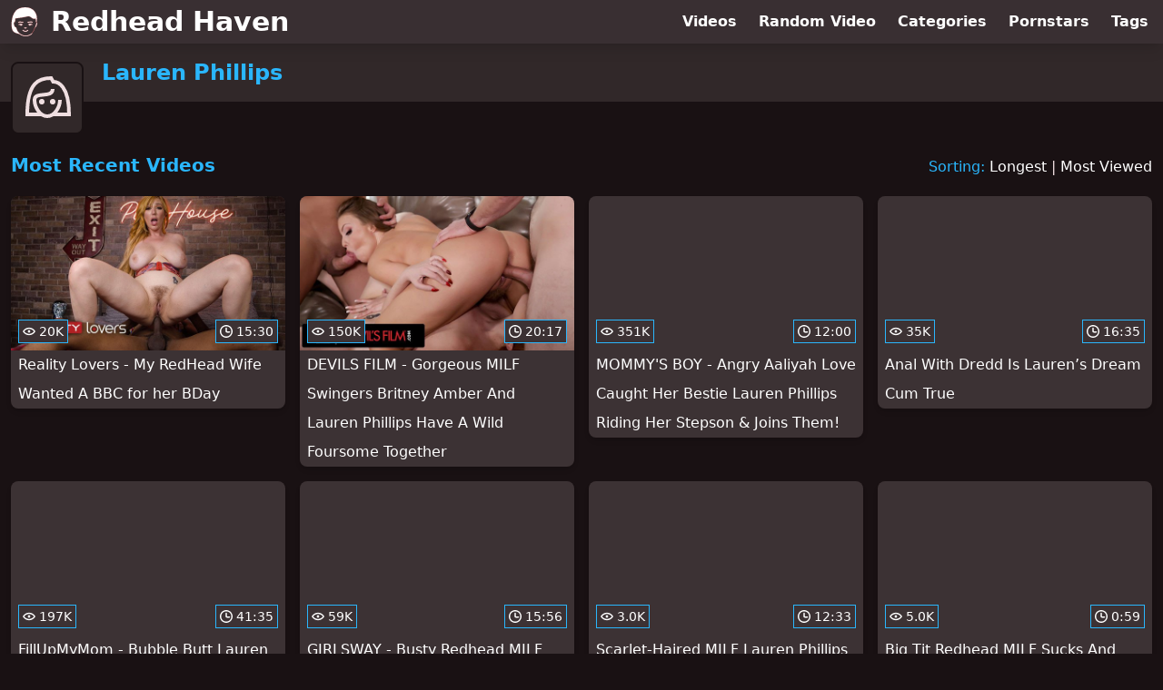

--- FILE ---
content_type: text/html; charset=utf-8
request_url: https://www.redheadhaven.com/pornstar/lauren-phillips
body_size: 11238
content:
<!DOCTYPE html>
<html lang="en">
  <head>
    <title>Most Recent Lauren Phillips Redhead Videos - Redhead Haven</title>

    <meta charset="utf-8">
<meta name="viewport" content="width=device-width, initial-scale=1.0">

<link rel="preconnect" href="https://ei.phncdn.com">
<link rel="dns-prefetch" href="https://ei.phncdn.com">

<link rel="canonical" href="https://www.redheadhaven.com/pornstar/lauren-phillips">
<link rel="next" href="https://www.redheadhaven.com/pornstar/lauren-phillips/page/2">




<meta name="description" content="Discover and Watch Lauren Phillips Redhead Videos at Redhead Haven">
<meta name="theme-color" content="#2ab6fc">
    <link rel="apple-touch-icon" sizes="180x180" href="/apple-touch-icon.png">
<link rel="apple-touch-icon" sizes="192x192" href="/images/logo/192x192-7330f422b2f5f6588896fb1362050d76.png?vsn=d">
<link rel="icon" href="/favicon.ico" type="image/x-icon">
<link rel="manifest" href="/manifest.json" crossorigin="use-credentials">
<link rel="stylesheet" href="/css/app-0c0bf43dfdb755a3b962c41eb107f351.css?vsn=d">
<script src="/js/app-551b55ef96bd022845fe1d5eddd09b41.js?vsn=d" defer>
</script>
    
    <script type="application/ld+json">
  {"@context":"http://schema.org","@type":"WebSite","url":"https://www.redheadhaven.com/"}
</script>


  <script type="application/ld+json">
  {"@context":"https://schema.org/","@type":"WebPage","name":"Most Recent Lauren Phillips Redhead Videos - Redhead Haven","speakable":{"@type":"SpeakableSpecification","xpath":["/html/head/title","/html/head/meta[@name='description']/@content"]},"url":"https://www.redheadhaven.com/pornstar/lauren-phillips"}
</script>

  
  
  

    
  </head>
  <body>
    <svg style="display: none">
  <symbol id="icon-clock" viewBox="0 0 20 20">
  <path fill="currentColor" fill-rule="evenodd" d="M18 10c0-4.411-3.589-8-8-8s-8 3.589-8 8 3.589 8 8 8 8-3.589 8-8m2 0c0 5.523-4.477 10-10 10S0 15.523 0 10 4.477 0 10 0s10 4.477 10 10m-4 1a1 1 0 0 1-1 1h-4a2 2 0 0 1-2-2V5a1 1 0 0 1 2 0v4c0 .55.45 1 1 1h3a1 1 0 0 1 1 1"/>
</symbol>
<symbol id="icon-eye" viewBox="0 -4 20 20">
  <path fill="currentColor" fill-rule="evenodd" d="M12 6c0 1.148-.895 2.077-2 2.077S8 7.147 8 6c0-1.148.895-2.077 2-2.077s2 .93 2 2.077m-2 3.923C7.011 9.924 4.195 8.447 2.399 6 4.195 3.554 7.011 2.076 10 2.076s5.805 1.478 7.601 3.925C15.805 8.447 12.989 9.924 10 9.924M10 0C5.724 0 1.999 2.417 0 6c1.999 3.584 5.724 6 10 6s8.001-2.416 10-6c-1.999-3.583-5.724-6-10-6"/>
</symbol>
<symbol id="icon-user-female" viewBox="0 0 32 32">
  <circle cx="13" cy="18" r="1" fill="currentColor" stroke="currentColor"/>
  <circle cx="19" cy="18" r="1" fill="currentColor" stroke="currentColor"/>
  <path fill="none" stroke="currentColor" stroke-miterlimit="10" stroke-width="2" d="M19.077 25H28c0-15.992-6.203-18-8.75-18l-1.125-2C11.727 5 5 7.01 5 25h8.025"/>
  <path fill="none" stroke="currentColor" stroke-miterlimit="10" stroke-width="2" d="M19 11c0 5.409-10 1.091-10 6 0 3.909 2.855 9 7 9s7-5.071 7-9"/>
</symbol>
<symbol id="icon-user-male" viewBox="0 0 32 32">
  <path fill="none" stroke="currentColor" stroke-miterlimit="10" stroke-width="2" d="M8.007 15.273A1.993 1.993 0 0 0 7 17c0 1.049.811 1.9 1.838 1.984.759 2.469 1.872 5.226 2.636 6.034 2.499 2.644 6.552 2.644 9.051 0 .764-.808 1.877-3.565 2.636-6.034A1.994 1.994 0 0 0 25 17c0-.741-.401-1.381-1-1.727V14c0-5.342-2.453-7-5-7l-1-2C10.978 5 8 8.261 8 14l.007 1.273z"/>
  <circle cx="13" cy="17" r="1" fill="currentColor" stroke="currentColor"/>
  <circle cx="19" cy="17" r="1" fill="currentColor" stroke="currentColor"/>
  <path fill="none" stroke="currentColor" stroke-miterlimit="10" stroke-width="2" d="M19 7c2.966 5.924-6.958.783-7 6"/>
</symbol>
<symbol id="icon-user-neutral" viewBox="0 0 32 32">
  <circle cx="16" cy="12" r="6" fill="none" stroke="currentColor" stroke-miterlimit="10" stroke-width="2"/>
  <path fill="none" stroke="currentColor" stroke-miterlimit="10" stroke-width="2" d="M7 27c0-4.971 4.029-9 9-9s9 4.029 9 9"/>
</symbol>

</svg>

<header>
  <div class="bg-surface-container-highest/95 fixed flex justify-center shadow-lg top-0 w-full z-10">
  <div class="flex flex-col justify-between w-full md:flex-row md:mx-auto md:max-w-grid-3 lg:max-w-grid-4 2xl:max-w-grid-5">
    <input type="checkbox" id="header-mainnav-state" name="header-mainnav-state" class="peer" style="display: none">

    <div class="flex group/wrapper h-[48px] max-w-grid-1 mx-auto w-full xs:max-w-grid-2 md:max-w-none md:mx-0 md:w-auto">
      <a class="flex font-bold group/title items-center leading-10 pl-3 text-xl xs:text-2xl md:!text-3xl hover:text-highlight-secondary" href="/">
        <svg class="inline-block fill-on-surface h-8 mr-3 stroke-highlight-secondary w-8 group-hover/title:fill-highlight-secondary" version="1.1" xmlns="http://www.w3.org/2000/svg" xmlns:xlink="http://www.w3.org/1999/xlink" preserveAspectRatio="xMidYMid meet" viewBox="0 0 640 640">
  <path fill-opacity="1" opacity="1" stroke-width="4" stroke-opacity="1" d="M163.57 338.7C160.39 334.84 160.91 329.11 164.82 325.89C183.41 310.52 212.94 315.83 238.26 320.36C248.88 322.29 258.67 324.01 265.44 323.8C270.44 323.65 274.66 327.55 274.87 332.55C275.03 337.55 271.12 341.77 266.12 341.98C257.47 342.29 246.74 340.36 235.13 338.28C213.57 334.43 188.52 329.9 176.38 339.95C176.38 339.95 176.38 339.95 176.38 339.95C169.99 341.72 165.72 341.3 163.57 338.7ZM377.94 199.27C437.06 184.64 468.83 283.91 545.08 247.66C545.79 255.52 551.5 318.39 552.21 326.25C599.61 316.09 565.91 454.53 524.77 447.29C511.28 489.58 506.07 519.53 483.93 547.55C442.47 600.05 375.39 626.82 321.64 625.73C270.91 624.69 206.33 598.28 164.97 549.9C139.56 520.1 131.28 487.4 115.49 441.67C71.69 454.01 42.32 313.54 89.97 325.57C90.49 320.32 93.1 294.07 97.79 246.82L97.79 246.82C215.15 232.31 308.53 216.46 377.94 199.27ZM522.79 91.88C419.77 -46.67 181.69 -8.23 108.93 74.48C49.56 141.98 21.9 234.17 15.44 338.28C15.44 343.03 15.44 381.03 15.44 385.78C15.44 535 65.55 563.85 184.92 588.65C198.93 599.69 214.14 609.01 229.71 616.56C260.34 631.41 292.79 639.38 321.38 639.95C351.64 640.57 385.7 633.07 417.58 617.71C432.16 610.68 446.38 601.98 459.61 591.61C459.61 591.61 459.61 591.61 459.61 591.61C586.17 371.96 607.23 205.38 522.79 91.88ZM469.24 381.88C468.05 386.72 463.57 389.53 459.3 388.18C450.6 385.31 442.01 383.59 433.52 382.97C434.19 384.74 434.56 386.72 434.56 388.7C434.56 397.86 427.16 405.26 417.99 405.26C408.83 405.26 401.43 397.86 401.43 388.7C401.43 387.66 401.54 386.67 401.69 385.68C398.88 386.35 396.07 387.19 393.26 388.13C388.98 389.53 384.56 386.72 383.31 381.93C382.06 377.08 384.51 372.03 388.78 370.63C401.07 366.56 413.46 364.48 426.02 364.48C438.62 364.43 451.17 366.46 463.72 370.57C463.72 370.57 463.72 370.57 463.72 370.57C468.24 374.88 470.08 378.65 469.24 381.88ZM171.69 384.11C170.23 379.32 172.47 374.11 176.69 372.5C189.24 367.6 201.9 365.31 214.56 365.42C227.16 365.52 239.66 367.97 252.16 372.45C256.38 373.96 258.72 379.11 257.37 383.91C256.02 388.7 251.54 391.35 247.32 389.84C244.56 388.85 241.8 387.97 239.04 387.19C239.24 388.23 239.35 389.38 239.35 390.47C239.35 399.64 231.95 407.03 222.79 407.03C213.62 407.03 206.22 399.64 206.22 390.47C206.22 388.12 206.69 385.89 207.58 383.85C199.09 384.48 190.49 386.46 181.9 389.79C181.9 389.79 181.9 389.79 181.9 389.79C176.03 389.2 172.63 387.31 171.69 384.11ZM477.27 336.98C474.09 340.83 468.36 341.41 464.45 338.23C452.32 328.23 427.27 332.71 405.76 336.56C394.14 338.65 383.36 340.57 374.77 340.26C369.77 340.1 365.81 335.89 366.02 330.83C366.17 325.83 370.39 321.88 375.44 322.08C382.21 322.34 392.01 320.57 402.63 318.65C427.89 314.11 457.37 308.8 476.02 324.17C476.02 324.17 476.02 324.17 476.02 324.17C478.97 330.1 479.38 334.38 477.27 336.98ZM294.45 445C297.84 441.3 303.62 440.99 307.32 444.38C311.8 448.44 315.91 450.36 319.82 450.31C323.78 450.26 328.05 448.18 332.63 444.22C336.43 440.94 342.16 441.35 345.44 445.16C348.72 448.96 348.31 454.69 344.51 457.97C336.64 464.79 328.46 468.39 319.92 468.49C311.38 468.65 303.1 465.16 295.08 457.86C295.08 457.86 295.08 457.86 295.08 457.86C292.4 451.75 292.2 447.47 294.45 445ZM258.36 500.94C261.48 497.03 267.21 496.41 271.12 499.53C289.3 514.06 306.33 521.25 322.16 521.2C337.63 521.15 352.47 514.06 366.8 500.1C370.39 496.61 376.17 496.67 379.66 500.26C383.15 503.85 383.1 509.64 379.51 513.13C361.74 530.47 342.63 539.27 322.21 539.32C302.11 539.43 281.33 530.94 259.77 513.7C259.77 513.7 259.77 513.7 259.77 513.7C256.74 507.8 256.28 503.54 258.36 500.94Z"></path>
</svg>
        Redhead Haven
      </a>

      <label class="font-bold leading-relaxed ml-auto px-3 text-3xl md:hidden peer-checked:group-[]/wrapper:text-highlight-secondary" for="header-mainnav-state">
        ☰
      </label>
    </div>

    <nav class="bg-surface-container-highest/95 border-surface-container-high border-t-2 flex-wrap hidden max-w-grid-1 mx-auto shadow-lg w-full px-1 xs:max-w-grid-2 md:bg-inherit md:border-t-0 md:flex md:mx-0 md:max-w-none md:shadow-none md:w-auto peer-checked:flex">
      <div class="group">
        <a class="block font-bold leading-8 px-2 md:leading-12 lg:px-3 group-hover:text-highlight-secondary" href="/videos">
          Videos
        </a>
      </div>

      <div class="group">
        <span class="block font-bold leading-8 px-2 md:leading-12 lg:px-3 group-hover:text-highlight-secondary" data-href="L3ZpZGVvL3JhbmRvbQ==">
          Random Video
        </span>
      </div>

      <div class="basis-full w-0 sm:hidden"></div>

      <div class="group" data-flyout="categories">
        <a class="block font-bold leading-8 px-2 md:leading-12 lg:px-3 group-hover:text-highlight-secondary" href="/categories">
          Categories
        </a>
        
      </div>

      <div class="group" data-flyout="pornstars">
        <a class="block font-bold leading-8 px-2 md:leading-12 lg:px-3 group-hover:text-highlight-secondary" href="/pornstars">
          Pornstars
        </a>
        
      </div>

      <div class="group" data-flyout="tags">
        <a class="block font-bold leading-8 px-2 md:leading-12 lg:px-3 group-hover:text-highlight-secondary" href="/tags">
          Tags
        </a>
        
      </div>
    </nav>
  </div>
</div>
  <div class="bg-surface-container-high min-h-16 pt-4 md:mb-10">
  <div class="max-w-grid mx-auto pl-20 relative md:pl-28">
    <div class="absolute bg-surface-container-high border-2 border-background h-12 left-3 p-1.5 rounded-lg w-12 -top-2 md:h-20 md:top-1 md:w-20">
      <svg class="h-full w-full">
  <use href="#icon-user-female"></use>
</svg>
    </div>
    <a href="/pornstar/lauren-phillips">
      <h1 class="font-bold text-2xl text-highlight-primary">Lauren Phillips</h1>
    </a>
  </div>
</div>
</header>

<main><script type="application/ld+json">
  {"@context":"https://schema.org/","@type":"Person","name":"Lauren Phillips","url":"https://www.redheadhaven.com/pornstar/lauren-phillips"}
</script>

<script type="application/ld+json">
  {"@context":"https://schema.org","@type":"BreadcrumbList","itemListElement":[{"@type":"ListItem","item":"https://www.redheadhaven.com/pornstars","name":"Pornstars","position":1},{"@type":"ListItem","name":"Lauren Phillips","position":2}]}
</script>
<section class="align-center flex flex-wrap justify-between">
  <h2 class="font-bold text-highlight-primary text-xl w-full lg:w-auto">Most Recent Videos</h2>

  <div class="mt-3 lg:mt-auto">
    <span class="text-highlight-primary">Sorting:</span>
    <a href="/pornstar/lauren-phillips?sort=longest">Longest</a> | <a href="/pornstar/lauren-phillips?sort=most_viewed">Most Viewed</a>
  </div>

  <div class="flex flex-wrap grow justify-center mt-3 -mx-2 w-full">
    <div class="max-w-grid-1 p-2 w-grid">
      <a class="bg-surface-container-highest block rounded-lg shadow-md hover:bg-highlight-primary hover:text-inverse-on-surface" href="/video/pornhub/66ba8369b8c09/reality-lovers-my-redhead-wife-wanted-a-bbc-for-her-bday" title="Reality Lovers - My RedHead Wife Wanted A BBC for her BDay">
  <div class="overflow-hidden pt-[56.25%] relative rounded-t-lg w-full">
    <img class="absolute contain-intrinsic-320-180 content-auto left-0 top-0 w-full hover:scale-105" src="data:image/svg+xml,%3Csvg%20xmlns='http://www.w3.org/2000/svg'%20viewBox='0%200%2016%209'%3E%3C/svg%3E" data-lazy-src="https://ei.phncdn.com/videos/202408/12/456421511/original/(m=qPJKRTZbeaAaGwObaaamqv)(mh=TZOd1ahX_IYyh32z)0.jpg" alt="Reality Lovers - My RedHead Wife Wanted A BBC for her BDay">

    <div class="absolute bg-surface-container-highest bg-opacity-70 border border-highlight-primary bottom-2 font-sans leading-4 left-2 p-1 text-nowrap text-on-surface text-sm">
      <svg class="h-3.5 inline-block -mt-0.5 w-3.5">
  <use href="#icon-eye"></use>
</svg>
      20K
    </div>

    <div class="absolute bg-surface-container-highest bg-opacity-70 border border-highlight-primary bottom-2 font-sans leading-4 p-1 right-2 text-nowrap text-on-surface text-sm">
      <svg class="h-3.5 inline-block -mt-0.5 w-3.5">
  <use href="#icon-clock"></use>
</svg>
      15:30
    </div>
  </div>

  <div class="leading-loose overflow-hidden px-2 text-ellipsis text-nowrap">
    Reality Lovers - My RedHead Wife Wanted A BBC for her BDay
  </div>
</a>
    </div><div class="max-w-grid-1 p-2 w-grid">
      <a class="bg-surface-container-highest block rounded-lg shadow-md hover:bg-highlight-primary hover:text-inverse-on-surface" href="/video/pornhub/6556c6cb02a9a/devils-film-gorgeous-milf-swingers-britney-amber-and-lauren-phillips-have-a-wild-foursome-together" title="DEVILS FILM - Gorgeous MILF Swingers Britney Amber And Lauren Phillips Have A Wild Foursome Together">
  <div class="overflow-hidden pt-[56.25%] relative rounded-t-lg w-full">
    <img class="absolute contain-intrinsic-320-180 content-auto left-0 top-0 w-full hover:scale-105" src="data:image/svg+xml,%3Csvg%20xmlns='http://www.w3.org/2000/svg'%20viewBox='0%200%2016%209'%3E%3C/svg%3E" data-lazy-src="https://ei.phncdn.com/videos/202311/17/443135981/original/(m=qNHG31YbeaAaGwObaaamqv)(mh=NHNr2Eo4dDoYaucO)0.jpg" alt="DEVILS FILM - Gorgeous MILF Swingers Britney Amber And Lauren Phillips Have A Wild Foursome Together">

    <div class="absolute bg-surface-container-highest bg-opacity-70 border border-highlight-primary bottom-2 font-sans leading-4 left-2 p-1 text-nowrap text-on-surface text-sm">
      <svg class="h-3.5 inline-block -mt-0.5 w-3.5">
  <use href="#icon-eye"></use>
</svg>
      150K
    </div>

    <div class="absolute bg-surface-container-highest bg-opacity-70 border border-highlight-primary bottom-2 font-sans leading-4 p-1 right-2 text-nowrap text-on-surface text-sm">
      <svg class="h-3.5 inline-block -mt-0.5 w-3.5">
  <use href="#icon-clock"></use>
</svg>
      20:17
    </div>
  </div>

  <div class="leading-loose overflow-hidden px-2 text-ellipsis text-nowrap">
    DEVILS FILM - Gorgeous MILF Swingers Britney Amber And Lauren Phillips Have A Wild Foursome Together
  </div>
</a>
    </div><div class="max-w-grid-1 p-2 w-grid">
      <a class="bg-surface-container-highest block rounded-lg shadow-md hover:bg-highlight-primary hover:text-inverse-on-surface" href="/video/pornhub/6503d42506cb6/mommys-boy-angry-aaliyah-love-caught-her-bestie-lauren-phillips-riding-her-stepson-joins-them" title="MOMMY&#39;S BOY - Angry Aaliyah Love Caught Her Bestie Lauren Phillips Riding Her Stepson &amp; Joins Them!">
  <div class="overflow-hidden pt-[56.25%] relative rounded-t-lg w-full">
    <img class="absolute contain-intrinsic-320-180 content-auto left-0 top-0 w-full hover:scale-105" src="data:image/svg+xml,%3Csvg%20xmlns='http://www.w3.org/2000/svg'%20viewBox='0%200%2016%209'%3E%3C/svg%3E" data-lazy-src="https://ei.phncdn.com/videos/202309/15/439440941/original/(m=qYQPPWYbeaAaGwObaaamqv)(mh=D4h__Z5IBadR1Uew)0.jpg" alt="MOMMY&#39;S BOY - Angry Aaliyah Love Caught Her Bestie Lauren Phillips Riding Her Stepson &amp; Joins Them!">

    <div class="absolute bg-surface-container-highest bg-opacity-70 border border-highlight-primary bottom-2 font-sans leading-4 left-2 p-1 text-nowrap text-on-surface text-sm">
      <svg class="h-3.5 inline-block -mt-0.5 w-3.5">
  <use href="#icon-eye"></use>
</svg>
      351K
    </div>

    <div class="absolute bg-surface-container-highest bg-opacity-70 border border-highlight-primary bottom-2 font-sans leading-4 p-1 right-2 text-nowrap text-on-surface text-sm">
      <svg class="h-3.5 inline-block -mt-0.5 w-3.5">
  <use href="#icon-clock"></use>
</svg>
      12:00
    </div>
  </div>

  <div class="leading-loose overflow-hidden px-2 text-ellipsis text-nowrap">
    MOMMY&#39;S BOY - Angry Aaliyah Love Caught Her Bestie Lauren Phillips Riding Her Stepson &amp; Joins Them!
  </div>
</a>
    </div><div class="max-w-grid-1 p-2 w-grid">
      <a class="bg-surface-container-highest block rounded-lg shadow-md hover:bg-highlight-primary hover:text-inverse-on-surface" href="/video/pornhub/68e7b79249b8b/anal-with-dredd-is-laurens-dream-cum-true" title="Anal With Dredd Is Lauren’s Dream Cum True">
  <div class="overflow-hidden pt-[56.25%] relative rounded-t-lg w-full">
    <img class="absolute contain-intrinsic-320-180 content-auto left-0 top-0 w-full hover:scale-105" src="data:image/svg+xml,%3Csvg%20xmlns='http://www.w3.org/2000/svg'%20viewBox='0%200%2016%209'%3E%3C/svg%3E" data-lazy-src="https://ei.phncdn.com/videos/202510/09/25702235/original/(m=eaAaGwObaaamqv)(mh=_PeQR4oDEjyul2NL)16.jpg" alt="Anal With Dredd Is Lauren’s Dream Cum True">

    <div class="absolute bg-surface-container-highest bg-opacity-70 border border-highlight-primary bottom-2 font-sans leading-4 left-2 p-1 text-nowrap text-on-surface text-sm">
      <svg class="h-3.5 inline-block -mt-0.5 w-3.5">
  <use href="#icon-eye"></use>
</svg>
      35K
    </div>

    <div class="absolute bg-surface-container-highest bg-opacity-70 border border-highlight-primary bottom-2 font-sans leading-4 p-1 right-2 text-nowrap text-on-surface text-sm">
      <svg class="h-3.5 inline-block -mt-0.5 w-3.5">
  <use href="#icon-clock"></use>
</svg>
      16:35
    </div>
  </div>

  <div class="leading-loose overflow-hidden px-2 text-ellipsis text-nowrap">
    Anal With Dredd Is Lauren’s Dream Cum True
  </div>
</a>
    </div><div class="max-w-grid-1 p-2 w-grid">
      <a class="bg-surface-container-highest block rounded-lg shadow-md hover:bg-highlight-primary hover:text-inverse-on-surface" href="/video/pornhub/68d6bf5c8ba94/fillupmymom-bubble-butt-lauren-phillips-craves-stepsons-load-to-get-pregnant-full-scene" title="FillUpMyMom - Bubble Butt Lauren Phillips Craves Stepson&#39;s Load to Get Pregnant FULL SCENE">
  <div class="overflow-hidden pt-[56.25%] relative rounded-t-lg w-full">
    <img class="absolute contain-intrinsic-320-180 content-auto left-0 top-0 w-full hover:scale-105" src="data:image/svg+xml,%3Csvg%20xmlns='http://www.w3.org/2000/svg'%20viewBox='0%200%2016%209'%3E%3C/svg%3E" data-lazy-src="https://ei.phncdn.com/videos/202509/26/24033115/original/(m=eaAaGwObaaamqv)(mh=SxoknVERYH7fKQOe)12.jpg" alt="FillUpMyMom - Bubble Butt Lauren Phillips Craves Stepson&#39;s Load to Get Pregnant FULL SCENE">

    <div class="absolute bg-surface-container-highest bg-opacity-70 border border-highlight-primary bottom-2 font-sans leading-4 left-2 p-1 text-nowrap text-on-surface text-sm">
      <svg class="h-3.5 inline-block -mt-0.5 w-3.5">
  <use href="#icon-eye"></use>
</svg>
      197K
    </div>

    <div class="absolute bg-surface-container-highest bg-opacity-70 border border-highlight-primary bottom-2 font-sans leading-4 p-1 right-2 text-nowrap text-on-surface text-sm">
      <svg class="h-3.5 inline-block -mt-0.5 w-3.5">
  <use href="#icon-clock"></use>
</svg>
      41:35
    </div>
  </div>

  <div class="leading-loose overflow-hidden px-2 text-ellipsis text-nowrap">
    FillUpMyMom - Bubble Butt Lauren Phillips Craves Stepson&#39;s Load to Get Pregnant FULL SCENE
  </div>
</a>
    </div><div class="max-w-grid-1 p-2 w-grid">
      <a class="bg-surface-container-highest block rounded-lg shadow-md hover:bg-highlight-primary hover:text-inverse-on-surface" href="/video/pornhub/68d23829ddc61/girlsway-busty-redhead-milf-lauren-phillips-seduces-stepdaughter-fiona-frost-into-nudist-lifestyle" title="GIRLSWAY - Busty Redhead MILF Lauren Phillips Seduces Stepdaughter Fiona Frost Into Nudist Lifestyle">
  <div class="overflow-hidden pt-[56.25%] relative rounded-t-lg w-full">
    <img class="absolute contain-intrinsic-320-180 content-auto left-0 top-0 w-full hover:scale-105" src="data:image/svg+xml,%3Csvg%20xmlns='http://www.w3.org/2000/svg'%20viewBox='0%200%2016%209'%3E%3C/svg%3E" data-lazy-src="https://ei.phncdn.com/videos/202509/23/23657705/original/(m=q5-5LT0beaAaGwObaaamqv)(mh=xOyWu7UHPu5JdaSz)0.jpg" alt="GIRLSWAY - Busty Redhead MILF Lauren Phillips Seduces Stepdaughter Fiona Frost Into Nudist Lifestyle">

    <div class="absolute bg-surface-container-highest bg-opacity-70 border border-highlight-primary bottom-2 font-sans leading-4 left-2 p-1 text-nowrap text-on-surface text-sm">
      <svg class="h-3.5 inline-block -mt-0.5 w-3.5">
  <use href="#icon-eye"></use>
</svg>
      59K
    </div>

    <div class="absolute bg-surface-container-highest bg-opacity-70 border border-highlight-primary bottom-2 font-sans leading-4 p-1 right-2 text-nowrap text-on-surface text-sm">
      <svg class="h-3.5 inline-block -mt-0.5 w-3.5">
  <use href="#icon-clock"></use>
</svg>
      15:56
    </div>
  </div>

  <div class="leading-loose overflow-hidden px-2 text-ellipsis text-nowrap">
    GIRLSWAY - Busty Redhead MILF Lauren Phillips Seduces Stepdaughter Fiona Frost Into Nudist Lifestyle
  </div>
</a>
    </div><div class="max-w-grid-1 p-2 w-grid">
      <a class="bg-surface-container-highest block rounded-lg shadow-md hover:bg-highlight-primary hover:text-inverse-on-surface" href="/video/pornhub/68c9cc15ecde9/scarlet-haired-milf-lauren-phillips-is-your-porn-here-to-provide-you-that-cheeky-attention-you-crave" title="Scarlet-Haired MILF Lauren Phillips is your porn here to provide you that cheeky attention you crave">
  <div class="overflow-hidden pt-[56.25%] relative rounded-t-lg w-full">
    <img class="absolute contain-intrinsic-320-180 content-auto left-0 top-0 w-full hover:scale-105" src="data:image/svg+xml,%3Csvg%20xmlns='http://www.w3.org/2000/svg'%20viewBox='0%200%2016%209'%3E%3C/svg%3E" data-lazy-src="https://ei.phncdn.com/videos/202509/16/22947085/original/(m=qXS_9S0beaAaGwObaaamqv)(mh=XEDDxdJWeTSPYC6k)0.jpg" alt="Scarlet-Haired MILF Lauren Phillips is your porn here to provide you that cheeky attention you crave">

    <div class="absolute bg-surface-container-highest bg-opacity-70 border border-highlight-primary bottom-2 font-sans leading-4 left-2 p-1 text-nowrap text-on-surface text-sm">
      <svg class="h-3.5 inline-block -mt-0.5 w-3.5">
  <use href="#icon-eye"></use>
</svg>
      3.0K
    </div>

    <div class="absolute bg-surface-container-highest bg-opacity-70 border border-highlight-primary bottom-2 font-sans leading-4 p-1 right-2 text-nowrap text-on-surface text-sm">
      <svg class="h-3.5 inline-block -mt-0.5 w-3.5">
  <use href="#icon-clock"></use>
</svg>
      12:33
    </div>
  </div>

  <div class="leading-loose overflow-hidden px-2 text-ellipsis text-nowrap">
    Scarlet-Haired MILF Lauren Phillips is your porn here to provide you that cheeky attention you crave
  </div>
</a>
    </div><div class="max-w-grid-1 p-2 w-grid">
      <a class="bg-surface-container-highest block rounded-lg shadow-md hover:bg-highlight-primary hover:text-inverse-on-surface" href="/video/pornhub/68cc637239bc2/big-tit-redhead-milf-sucks-and-fucks-bbc-for-concert-tickets" title="Big Tit Redhead MILF Sucks And Fucks BBC For Concert Tickets">
  <div class="overflow-hidden pt-[56.25%] relative rounded-t-lg w-full">
    <img class="absolute contain-intrinsic-320-180 content-auto left-0 top-0 w-full hover:scale-105" src="data:image/svg+xml,%3Csvg%20xmlns='http://www.w3.org/2000/svg'%20viewBox='0%200%2016%209'%3E%3C/svg%3E" data-lazy-src="https://ei.phncdn.com/videos/202509/18/23227065/original/(m=eaAaGwObaaamqv)(mh=0RhMbHFZKVPjrXB2)8.jpg" alt="Big Tit Redhead MILF Sucks And Fucks BBC For Concert Tickets">

    <div class="absolute bg-surface-container-highest bg-opacity-70 border border-highlight-primary bottom-2 font-sans leading-4 left-2 p-1 text-nowrap text-on-surface text-sm">
      <svg class="h-3.5 inline-block -mt-0.5 w-3.5">
  <use href="#icon-eye"></use>
</svg>
      5.0K
    </div>

    <div class="absolute bg-surface-container-highest bg-opacity-70 border border-highlight-primary bottom-2 font-sans leading-4 p-1 right-2 text-nowrap text-on-surface text-sm">
      <svg class="h-3.5 inline-block -mt-0.5 w-3.5">
  <use href="#icon-clock"></use>
</svg>
      0:59
    </div>
  </div>

  <div class="leading-loose overflow-hidden px-2 text-ellipsis text-nowrap">
    Big Tit Redhead MILF Sucks And Fucks BBC For Concert Tickets
  </div>
</a>
    </div><div class="max-w-grid-1 p-2 w-grid">
      <a class="bg-surface-container-highest block rounded-lg shadow-md hover:bg-highlight-primary hover:text-inverse-on-surface" href="/video/pornhub/68c596e55ef14/houseofyre-threesome-with-redhead-milfs-lady-fyre-and-lauren-phillips" title="HOUSEOFYRE- Threesome with Redhead MILFs Lady Fyre and Lauren Phillips">
  <div class="overflow-hidden pt-[56.25%] relative rounded-t-lg w-full">
    <img class="absolute contain-intrinsic-320-180 content-auto left-0 top-0 w-full hover:scale-105" src="data:image/svg+xml,%3Csvg%20xmlns='http://www.w3.org/2000/svg'%20viewBox='0%200%2016%209'%3E%3C/svg%3E" data-lazy-src="https://ei.phncdn.com/videos/202509/13/22583495/thumbs_5/(m=eaAaGwObaaamqv)(mh=n0Fwi4GZz3HWZ99j)11.jpg" alt="HOUSEOFYRE- Threesome with Redhead MILFs Lady Fyre and Lauren Phillips">

    <div class="absolute bg-surface-container-highest bg-opacity-70 border border-highlight-primary bottom-2 font-sans leading-4 left-2 p-1 text-nowrap text-on-surface text-sm">
      <svg class="h-3.5 inline-block -mt-0.5 w-3.5">
  <use href="#icon-eye"></use>
</svg>
      53K
    </div>

    <div class="absolute bg-surface-container-highest bg-opacity-70 border border-highlight-primary bottom-2 font-sans leading-4 p-1 right-2 text-nowrap text-on-surface text-sm">
      <svg class="h-3.5 inline-block -mt-0.5 w-3.5">
  <use href="#icon-clock"></use>
</svg>
      5:42
    </div>
  </div>

  <div class="leading-loose overflow-hidden px-2 text-ellipsis text-nowrap">
    HOUSEOFYRE- Threesome with Redhead MILFs Lady Fyre and Lauren Phillips
  </div>
</a>
    </div><div class="max-w-grid-1 p-2 w-grid">
      <a class="bg-surface-container-highest block rounded-lg shadow-md hover:bg-highlight-primary hover:text-inverse-on-surface" href="/video/pornhub/67200a37a469f/tonights-girlfriend-is-the-gorgeous-redhead-lauren-phillips" title="Tonight&#39;s Girlfriend is the gorgeous redhead Lauren Phillips">
  <div class="overflow-hidden pt-[56.25%] relative rounded-t-lg w-full">
    <img class="absolute contain-intrinsic-320-180 content-auto left-0 top-0 w-full hover:scale-105" src="data:image/svg+xml,%3Csvg%20xmlns='http://www.w3.org/2000/svg'%20viewBox='0%200%2016%209'%3E%3C/svg%3E" data-lazy-src="https://ei.phncdn.com/videos/202410/28/459761941/original/(m=eaAaGwObaaamqv)(mh=qLwP-FzfbGE0n_Y3)13.jpg" alt="Tonight&#39;s Girlfriend is the gorgeous redhead Lauren Phillips">

    <div class="absolute bg-surface-container-highest bg-opacity-70 border border-highlight-primary bottom-2 font-sans leading-4 left-2 p-1 text-nowrap text-on-surface text-sm">
      <svg class="h-3.5 inline-block -mt-0.5 w-3.5">
  <use href="#icon-eye"></use>
</svg>
      172K
    </div>

    <div class="absolute bg-surface-container-highest bg-opacity-70 border border-highlight-primary bottom-2 font-sans leading-4 p-1 right-2 text-nowrap text-on-surface text-sm">
      <svg class="h-3.5 inline-block -mt-0.5 w-3.5">
  <use href="#icon-clock"></use>
</svg>
      44:36
    </div>
  </div>

  <div class="leading-loose overflow-hidden px-2 text-ellipsis text-nowrap">
    Tonight&#39;s Girlfriend is the gorgeous redhead Lauren Phillips
  </div>
</a>
    </div><div class="max-w-grid-1 p-2 w-grid">
      <a class="bg-surface-container-highest block rounded-lg shadow-md hover:bg-highlight-primary hover:text-inverse-on-surface" href="/video/pornhub/683f7ee192506/pornstar-nina-rivera-interracial-threesome-compilation-1-lauren-phillips-brooklyn-moore-shelby-paris" title="Pornstar Nina Rivera Interracial Threesome Compilation 1 Lauren Phillips Brooklyn Moore Shelby Paris">
  <div class="overflow-hidden pt-[56.25%] relative rounded-t-lg w-full">
    <img class="absolute contain-intrinsic-320-180 content-auto left-0 top-0 w-full hover:scale-105" src="data:image/svg+xml,%3Csvg%20xmlns='http://www.w3.org/2000/svg'%20viewBox='0%200%2016%209'%3E%3C/svg%3E" data-lazy-src="https://ei.phncdn.com/videos/202506/04/469750385/original/(m=eaAaGwObaaamqv)(mh=mNin4aJeza_6xiPM)1.jpg" alt="Pornstar Nina Rivera Interracial Threesome Compilation 1 Lauren Phillips Brooklyn Moore Shelby Paris">

    <div class="absolute bg-surface-container-highest bg-opacity-70 border border-highlight-primary bottom-2 font-sans leading-4 left-2 p-1 text-nowrap text-on-surface text-sm">
      <svg class="h-3.5 inline-block -mt-0.5 w-3.5">
  <use href="#icon-eye"></use>
</svg>
      2.1K
    </div>

    <div class="absolute bg-surface-container-highest bg-opacity-70 border border-highlight-primary bottom-2 font-sans leading-4 p-1 right-2 text-nowrap text-on-surface text-sm">
      <svg class="h-3.5 inline-block -mt-0.5 w-3.5">
  <use href="#icon-clock"></use>
</svg>
      16:38
    </div>
  </div>

  <div class="leading-loose overflow-hidden px-2 text-ellipsis text-nowrap">
    Pornstar Nina Rivera Interracial Threesome Compilation 1 Lauren Phillips Brooklyn Moore Shelby Paris
  </div>
</a>
    </div><div class="max-w-grid-1 p-2 w-grid">
      <a class="bg-surface-container-highest block rounded-lg shadow-md hover:bg-highlight-primary hover:text-inverse-on-surface" href="/video/pornhub/682717cb297bc/babes-adorable-aidra-fox-just-broke-up-finds-comfort-in-lauren-phillips-delicious-pussy" title="BABES - Adorable Aidra Fox Just Broke Up &amp; Finds Comfort In Lauren Phillips&#39; Delicious Pussy">
  <div class="overflow-hidden pt-[56.25%] relative rounded-t-lg w-full">
    <img class="absolute contain-intrinsic-320-180 content-auto left-0 top-0 w-full hover:scale-105" src="data:image/svg+xml,%3Csvg%20xmlns='http://www.w3.org/2000/svg'%20viewBox='0%200%2016%209'%3E%3C/svg%3E" data-lazy-src="https://ei.phncdn.com/videos/202505/16/468719465/original/(m=eaAaGwObaaamqv)(mh=sdTLrPRpTtVL46He)6.jpg" alt="BABES - Adorable Aidra Fox Just Broke Up &amp; Finds Comfort In Lauren Phillips&#39; Delicious Pussy">

    <div class="absolute bg-surface-container-highest bg-opacity-70 border border-highlight-primary bottom-2 font-sans leading-4 left-2 p-1 text-nowrap text-on-surface text-sm">
      <svg class="h-3.5 inline-block -mt-0.5 w-3.5">
  <use href="#icon-eye"></use>
</svg>
      202K
    </div>

    <div class="absolute bg-surface-container-highest bg-opacity-70 border border-highlight-primary bottom-2 font-sans leading-4 p-1 right-2 text-nowrap text-on-surface text-sm">
      <svg class="h-3.5 inline-block -mt-0.5 w-3.5">
  <use href="#icon-clock"></use>
</svg>
      40:37
    </div>
  </div>

  <div class="leading-loose overflow-hidden px-2 text-ellipsis text-nowrap">
    BABES - Adorable Aidra Fox Just Broke Up &amp; Finds Comfort In Lauren Phillips&#39; Delicious Pussy
  </div>
</a>
    </div><div class="max-w-grid-1 p-2 w-grid">
      <a class="bg-surface-container-highest block rounded-lg shadow-md hover:bg-highlight-primary hover:text-inverse-on-surface" href="/video/pornhub/68206835e560b/oopsie-waitress-futa-milf-lauren-phillips-has-dp-3-way-with-clients-chloe-surreal-hailey-rose" title="OOPSIE - Waitress Futa MILF Lauren Phillips Has DP 3-Way With Clients Chloe Surreal &amp; Hailey Rose">
  <div class="overflow-hidden pt-[56.25%] relative rounded-t-lg w-full">
    <img class="absolute contain-intrinsic-320-180 content-auto left-0 top-0 w-full hover:scale-105" src="data:image/svg+xml,%3Csvg%20xmlns='http://www.w3.org/2000/svg'%20viewBox='0%200%2016%209'%3E%3C/svg%3E" data-lazy-src="https://ei.phncdn.com/videos/202505/11/468489715/original/(m=q1MXKI0beaAaGwObaaamqv)(mh=pNxosFKR24lTj-4y)0.jpg" alt="OOPSIE - Waitress Futa MILF Lauren Phillips Has DP 3-Way With Clients Chloe Surreal &amp; Hailey Rose">

    <div class="absolute bg-surface-container-highest bg-opacity-70 border border-highlight-primary bottom-2 font-sans leading-4 left-2 p-1 text-nowrap text-on-surface text-sm">
      <svg class="h-3.5 inline-block -mt-0.5 w-3.5">
  <use href="#icon-eye"></use>
</svg>
      272K
    </div>

    <div class="absolute bg-surface-container-highest bg-opacity-70 border border-highlight-primary bottom-2 font-sans leading-4 p-1 right-2 text-nowrap text-on-surface text-sm">
      <svg class="h-3.5 inline-block -mt-0.5 w-3.5">
  <use href="#icon-clock"></use>
</svg>
      15:49
    </div>
  </div>

  <div class="leading-loose overflow-hidden px-2 text-ellipsis text-nowrap">
    OOPSIE - Waitress Futa MILF Lauren Phillips Has DP 3-Way With Clients Chloe Surreal &amp; Hailey Rose
  </div>
</a>
    </div><div class="max-w-grid-1 p-2 w-grid">
      <a class="bg-surface-container-highest block rounded-lg shadow-md hover:bg-highlight-primary hover:text-inverse-on-surface" href="/video/pornhub/67ddfd831e8f4/teasing-making-out-with-lauren-phillips-and-lady-fyre-chatting-behind-the-scenes" title="Teasing &amp; Making Out With Lauren Phillips and Lady Fyre Chatting Behind the Scenes">
  <div class="overflow-hidden pt-[56.25%] relative rounded-t-lg w-full">
    <img class="absolute contain-intrinsic-320-180 content-auto left-0 top-0 w-full hover:scale-105" src="data:image/svg+xml,%3Csvg%20xmlns='http://www.w3.org/2000/svg'%20viewBox='0%200%2016%209'%3E%3C/svg%3E" data-lazy-src="https://ei.phncdn.com/videos/202503/22/466131945/original/(m=eaAaGwObaaamqv)(mh=S7MMb6pPbTcIrw9W)11.jpg" alt="Teasing &amp; Making Out With Lauren Phillips and Lady Fyre Chatting Behind the Scenes">

    <div class="absolute bg-surface-container-highest bg-opacity-70 border border-highlight-primary bottom-2 font-sans leading-4 left-2 p-1 text-nowrap text-on-surface text-sm">
      <svg class="h-3.5 inline-block -mt-0.5 w-3.5">
  <use href="#icon-eye"></use>
</svg>
      44K
    </div>

    <div class="absolute bg-surface-container-highest bg-opacity-70 border border-highlight-primary bottom-2 font-sans leading-4 p-1 right-2 text-nowrap text-on-surface text-sm">
      <svg class="h-3.5 inline-block -mt-0.5 w-3.5">
  <use href="#icon-clock"></use>
</svg>
      10:44
    </div>
  </div>

  <div class="leading-loose overflow-hidden px-2 text-ellipsis text-nowrap">
    Teasing &amp; Making Out With Lauren Phillips and Lady Fyre Chatting Behind the Scenes
  </div>
</a>
    </div><div class="max-w-grid-1 p-2 w-grid">
      <a class="bg-surface-container-highest block rounded-lg shadow-md hover:bg-highlight-primary hover:text-inverse-on-surface" href="/video/pornhub/67dbfb8ca689e/mommys-girl-milf-becky-bandini-seduces-stepdaughter-lily-larimars-busty-teacher-lauren-phillips" title="MOMMY&#39;S GIRL - MILF Becky Bandini Seduces Stepdaughter Lily Larimar&#39;s Busty Teacher Lauren Phillips">
  <div class="overflow-hidden pt-[56.25%] relative rounded-t-lg w-full">
    <img class="absolute contain-intrinsic-320-180 content-auto left-0 top-0 w-full hover:scale-105" src="data:image/svg+xml,%3Csvg%20xmlns='http://www.w3.org/2000/svg'%20viewBox='0%200%2016%209'%3E%3C/svg%3E" data-lazy-src="https://ei.phncdn.com/videos/202503/20/466049295/original/(m=qLKW79ZbeaAaGwObaaamqv)(mh=9WjJLSQi-Y3ycjFb)0.jpg" alt="MOMMY&#39;S GIRL - MILF Becky Bandini Seduces Stepdaughter Lily Larimar&#39;s Busty Teacher Lauren Phillips">

    <div class="absolute bg-surface-container-highest bg-opacity-70 border border-highlight-primary bottom-2 font-sans leading-4 left-2 p-1 text-nowrap text-on-surface text-sm">
      <svg class="h-3.5 inline-block -mt-0.5 w-3.5">
  <use href="#icon-eye"></use>
</svg>
      638
    </div>

    <div class="absolute bg-surface-container-highest bg-opacity-70 border border-highlight-primary bottom-2 font-sans leading-4 p-1 right-2 text-nowrap text-on-surface text-sm">
      <svg class="h-3.5 inline-block -mt-0.5 w-3.5">
  <use href="#icon-clock"></use>
</svg>
      34:40
    </div>
  </div>

  <div class="leading-loose overflow-hidden px-2 text-ellipsis text-nowrap">
    MOMMY&#39;S GIRL - MILF Becky Bandini Seduces Stepdaughter Lily Larimar&#39;s Busty Teacher Lauren Phillips
  </div>
</a>
    </div><div class="max-w-grid-1 p-2 w-grid">
      <a class="bg-surface-container-highest block rounded-lg shadow-md hover:bg-highlight-primary hover:text-inverse-on-surface" href="/video/pornhub/67dab26c1f13c/milfy-curvy-milf-lauren-phillips-and-blonde-hottie-ashley-alexander-devour-bartenders-bbc" title="MILFY Curvy MILF Lauren Phillips And Blonde Hottie Ashley Alexander Devour Bartender&#39;s BBC">
  <div class="overflow-hidden pt-[56.25%] relative rounded-t-lg w-full">
    <img class="absolute contain-intrinsic-320-180 content-auto left-0 top-0 w-full hover:scale-105" src="data:image/svg+xml,%3Csvg%20xmlns='http://www.w3.org/2000/svg'%20viewBox='0%200%2016%209'%3E%3C/svg%3E" data-lazy-src="https://ei.phncdn.com/videos/202503/19/466001225/original/(m=q57V19ZbeaAaGwObaaamqv)(mh=XtLJCW3lfqSE45qX)0.jpg" alt="MILFY Curvy MILF Lauren Phillips And Blonde Hottie Ashley Alexander Devour Bartender&#39;s BBC">

    <div class="absolute bg-surface-container-highest bg-opacity-70 border border-highlight-primary bottom-2 font-sans leading-4 left-2 p-1 text-nowrap text-on-surface text-sm">
      <svg class="h-3.5 inline-block -mt-0.5 w-3.5">
  <use href="#icon-eye"></use>
</svg>
      62K
    </div>

    <div class="absolute bg-surface-container-highest bg-opacity-70 border border-highlight-primary bottom-2 font-sans leading-4 p-1 right-2 text-nowrap text-on-surface text-sm">
      <svg class="h-3.5 inline-block -mt-0.5 w-3.5">
  <use href="#icon-clock"></use>
</svg>
      15:30
    </div>
  </div>

  <div class="leading-loose overflow-hidden px-2 text-ellipsis text-nowrap">
    MILFY Curvy MILF Lauren Phillips And Blonde Hottie Ashley Alexander Devour Bartender&#39;s BBC
  </div>
</a>
    </div><div class="max-w-grid-1 p-2 w-grid">
      <a class="bg-surface-container-highest block rounded-lg shadow-md hover:bg-highlight-primary hover:text-inverse-on-surface" href="/video/pornhub/67d01ddab6223/foxy-lady-lauren-phillips-gives-a-deep-blowjob" title="Foxy Lady Lauren Phillips Gives a Deep Blowjob">
  <div class="overflow-hidden pt-[56.25%] relative rounded-t-lg w-full">
    <img class="absolute contain-intrinsic-320-180 content-auto left-0 top-0 w-full hover:scale-105" src="data:image/svg+xml,%3Csvg%20xmlns='http://www.w3.org/2000/svg'%20viewBox='0%200%2016%209'%3E%3C/svg%3E" data-lazy-src="https://ei.phncdn.com/videos/202503/11/465608875/thumbs_5/(m=eaAaGwObaaamqv)(mh=PiPhsALTm674A66z)6.jpg" alt="Foxy Lady Lauren Phillips Gives a Deep Blowjob">

    <div class="absolute bg-surface-container-highest bg-opacity-70 border border-highlight-primary bottom-2 font-sans leading-4 left-2 p-1 text-nowrap text-on-surface text-sm">
      <svg class="h-3.5 inline-block -mt-0.5 w-3.5">
  <use href="#icon-eye"></use>
</svg>
      231
    </div>

    <div class="absolute bg-surface-container-highest bg-opacity-70 border border-highlight-primary bottom-2 font-sans leading-4 p-1 right-2 text-nowrap text-on-surface text-sm">
      <svg class="h-3.5 inline-block -mt-0.5 w-3.5">
  <use href="#icon-clock"></use>
</svg>
      20:03
    </div>
  </div>

  <div class="leading-loose overflow-hidden px-2 text-ellipsis text-nowrap">
    Foxy Lady Lauren Phillips Gives a Deep Blowjob
  </div>
</a>
    </div><div class="max-w-grid-1 p-2 w-grid">
      <a class="bg-surface-container-highest block rounded-lg shadow-md hover:bg-highlight-primary hover:text-inverse-on-surface" href="/video/pornhub/67ae899969740/mom4k-lauren-phillips-drains-bbc-after-closing-the-deal" title="MOM4K Lauren Phillips Drains BBC After Closing The Deal">
  <div class="overflow-hidden pt-[56.25%] relative rounded-t-lg w-full">
    <img class="absolute contain-intrinsic-320-180 content-auto left-0 top-0 w-full hover:scale-105" src="data:image/svg+xml,%3Csvg%20xmlns='http://www.w3.org/2000/svg'%20viewBox='0%200%2016%209'%3E%3C/svg%3E" data-lazy-src="https://ei.phncdn.com/videos/202502/14/464532935/original/(m=eaAaGwObaaamqv)(mh=_Df1SLpUbWzWnFUt)12.jpg" alt="MOM4K Lauren Phillips Drains BBC After Closing The Deal">

    <div class="absolute bg-surface-container-highest bg-opacity-70 border border-highlight-primary bottom-2 font-sans leading-4 left-2 p-1 text-nowrap text-on-surface text-sm">
      <svg class="h-3.5 inline-block -mt-0.5 w-3.5">
  <use href="#icon-eye"></use>
</svg>
      92K
    </div>

    <div class="absolute bg-surface-container-highest bg-opacity-70 border border-highlight-primary bottom-2 font-sans leading-4 p-1 right-2 text-nowrap text-on-surface text-sm">
      <svg class="h-3.5 inline-block -mt-0.5 w-3.5">
  <use href="#icon-clock"></use>
</svg>
      18:52
    </div>
  </div>

  <div class="leading-loose overflow-hidden px-2 text-ellipsis text-nowrap">
    MOM4K Lauren Phillips Drains BBC After Closing The Deal
  </div>
</a>
    </div><div class="max-w-grid-1 p-2 w-grid">
      <a class="bg-surface-container-highest block rounded-lg shadow-md hover:bg-highlight-primary hover:text-inverse-on-surface" href="/video/pornhub/67aa3bb92d869/horny-blonde-vixen-molly-little-turns-undies-for-two-into-swap-orgy-with-lauren-phillips" title="Horny Blonde Vixen Molly Little turns Undies for Two into Swap Orgy With Lauren Phillips">
  <div class="overflow-hidden pt-[56.25%] relative rounded-t-lg w-full">
    <img class="absolute contain-intrinsic-320-180 content-auto left-0 top-0 w-full hover:scale-105" src="data:image/svg+xml,%3Csvg%20xmlns='http://www.w3.org/2000/svg'%20viewBox='0%200%2016%209'%3E%3C/svg%3E" data-lazy-src="https://ei.phncdn.com/videos/202502/10/464385015/original/(m=qLIR09ZbeaAaGwObaaamqv)(mh=XXaoVAixuEH9YAXs)0.jpg" alt="Horny Blonde Vixen Molly Little turns Undies for Two into Swap Orgy With Lauren Phillips">

    <div class="absolute bg-surface-container-highest bg-opacity-70 border border-highlight-primary bottom-2 font-sans leading-4 left-2 p-1 text-nowrap text-on-surface text-sm">
      <svg class="h-3.5 inline-block -mt-0.5 w-3.5">
  <use href="#icon-eye"></use>
</svg>
      1.1M
    </div>

    <div class="absolute bg-surface-container-highest bg-opacity-70 border border-highlight-primary bottom-2 font-sans leading-4 p-1 right-2 text-nowrap text-on-surface text-sm">
      <svg class="h-3.5 inline-block -mt-0.5 w-3.5">
  <use href="#icon-clock"></use>
</svg>
      15:17
    </div>
  </div>

  <div class="leading-loose overflow-hidden px-2 text-ellipsis text-nowrap">
    Horny Blonde Vixen Molly Little turns Undies for Two into Swap Orgy With Lauren Phillips
  </div>
</a>
    </div><div class="max-w-grid-1 p-2 w-grid">
      <a class="bg-surface-container-highest block rounded-lg shadow-md hover:bg-highlight-primary hover:text-inverse-on-surface" href="/video/pornhub/67b280ec1d8e2/mommys-boy-caring-milf-lauren-phillips-offers-herself-to-sex-addict-stepson" title="MOMMY&#39;S BOY - Caring MILF Lauren Phillips Offers Herself To Sex Addict Stepson">
  <div class="overflow-hidden pt-[56.25%] relative rounded-t-lg w-full">
    <img class="absolute contain-intrinsic-320-180 content-auto left-0 top-0 w-full hover:scale-105" src="data:image/svg+xml,%3Csvg%20xmlns='http://www.w3.org/2000/svg'%20viewBox='0%200%2016%209'%3E%3C/svg%3E" data-lazy-src="https://ei.phncdn.com/videos/202502/17/464650525/original/(m=qH8MN7ZbeaAaGwObaaamqv)(mh=t07ca_YQSyKmaLmf)0.jpg" alt="MOMMY&#39;S BOY - Caring MILF Lauren Phillips Offers Herself To Sex Addict Stepson">

    <div class="absolute bg-surface-container-highest bg-opacity-70 border border-highlight-primary bottom-2 font-sans leading-4 left-2 p-1 text-nowrap text-on-surface text-sm">
      <svg class="h-3.5 inline-block -mt-0.5 w-3.5">
  <use href="#icon-eye"></use>
</svg>
      214K
    </div>

    <div class="absolute bg-surface-container-highest bg-opacity-70 border border-highlight-primary bottom-2 font-sans leading-4 p-1 right-2 text-nowrap text-on-surface text-sm">
      <svg class="h-3.5 inline-block -mt-0.5 w-3.5">
  <use href="#icon-clock"></use>
</svg>
      15:34
    </div>
  </div>

  <div class="leading-loose overflow-hidden px-2 text-ellipsis text-nowrap">
    MOMMY&#39;S BOY - Caring MILF Lauren Phillips Offers Herself To Sex Addict Stepson
  </div>
</a>
    </div><div class="max-w-grid-1 p-2 w-grid">
      <a class="bg-surface-container-highest block rounded-lg shadow-md hover:bg-highlight-primary hover:text-inverse-on-surface" href="/video/pornhub/675673af0c1f3/big-tits-milf-lauren-phillips-rough-face-fucking-ass-eating-fucked-hard-creampied" title="Big Tits Milf Lauren Phillips Rough Face Fucking Ass Eating Fucked Hard &amp; Creampied">
  <div class="overflow-hidden pt-[56.25%] relative rounded-t-lg w-full">
    <img class="absolute contain-intrinsic-320-180 content-auto left-0 top-0 w-full hover:scale-105" src="data:image/svg+xml,%3Csvg%20xmlns='http://www.w3.org/2000/svg'%20viewBox='0%200%2016%209'%3E%3C/svg%3E" data-lazy-src="https://ei.phncdn.com/videos/202412/09/461617181/thumbs_25/(m=eaAaGwObaaamqv)(mh=yr_J0LyGj1e3Ip0O)15.jpg" alt="Big Tits Milf Lauren Phillips Rough Face Fucking Ass Eating Fucked Hard &amp; Creampied">

    <div class="absolute bg-surface-container-highest bg-opacity-70 border border-highlight-primary bottom-2 font-sans leading-4 left-2 p-1 text-nowrap text-on-surface text-sm">
      <svg class="h-3.5 inline-block -mt-0.5 w-3.5">
  <use href="#icon-eye"></use>
</svg>
      461K
    </div>

    <div class="absolute bg-surface-container-highest bg-opacity-70 border border-highlight-primary bottom-2 font-sans leading-4 p-1 right-2 text-nowrap text-on-surface text-sm">
      <svg class="h-3.5 inline-block -mt-0.5 w-3.5">
  <use href="#icon-clock"></use>
</svg>
      14:54
    </div>
  </div>

  <div class="leading-loose overflow-hidden px-2 text-ellipsis text-nowrap">
    Big Tits Milf Lauren Phillips Rough Face Fucking Ass Eating Fucked Hard &amp; Creampied
  </div>
</a>
    </div><div class="max-w-grid-1 p-2 w-grid">
      <a class="bg-surface-container-highest block rounded-lg shadow-md hover:bg-highlight-primary hover:text-inverse-on-surface" href="/video/pornhub/6763197ac8b99/cock-thirsty-stepmama-lauren-phillips-has-stepson-to-drop-a-nye-load-in-her-pussy" title="Cock Thirsty Stepmama Lauren Phillips Has Stepson to DROP a NYE Load in her Pussy">
  <div class="overflow-hidden pt-[56.25%] relative rounded-t-lg w-full">
    <img class="absolute contain-intrinsic-320-180 content-auto left-0 top-0 w-full hover:scale-105" src="data:image/svg+xml,%3Csvg%20xmlns='http://www.w3.org/2000/svg'%20viewBox='0%200%2016%209'%3E%3C/svg%3E" data-lazy-src="https://ei.phncdn.com/videos/202412/18/462043931/original/(m=qO05N5ZbeaAaGwObaaamqv)(mh=rt5WB-xWJGcB3d-T)0.jpg" alt="Cock Thirsty Stepmama Lauren Phillips Has Stepson to DROP a NYE Load in her Pussy">

    <div class="absolute bg-surface-container-highest bg-opacity-70 border border-highlight-primary bottom-2 font-sans leading-4 left-2 p-1 text-nowrap text-on-surface text-sm">
      <svg class="h-3.5 inline-block -mt-0.5 w-3.5">
  <use href="#icon-eye"></use>
</svg>
      487K
    </div>

    <div class="absolute bg-surface-container-highest bg-opacity-70 border border-highlight-primary bottom-2 font-sans leading-4 p-1 right-2 text-nowrap text-on-surface text-sm">
      <svg class="h-3.5 inline-block -mt-0.5 w-3.5">
  <use href="#icon-clock"></use>
</svg>
      15:29
    </div>
  </div>

  <div class="leading-loose overflow-hidden px-2 text-ellipsis text-nowrap">
    Cock Thirsty Stepmama Lauren Phillips Has Stepson to DROP a NYE Load in her Pussy
  </div>
</a>
    </div><div class="max-w-grid-1 p-2 w-grid">
      <a class="bg-surface-container-highest block rounded-lg shadow-md hover:bg-highlight-primary hover:text-inverse-on-surface" href="/video/pornhub/676b9c682b668/lauren-philips-gets-her-way-a-rich-redheads-indulgence" title="Lauren Philips Gets Her Way: A Rich Redhead&#39;s Indulgence">
  <div class="overflow-hidden pt-[56.25%] relative rounded-t-lg w-full">
    <img class="absolute contain-intrinsic-320-180 content-auto left-0 top-0 w-full hover:scale-105" src="data:image/svg+xml,%3Csvg%20xmlns='http://www.w3.org/2000/svg'%20viewBox='0%200%2016%209'%3E%3C/svg%3E" data-lazy-src="https://ei.phncdn.com/videos/202412/25/462316791/original/(m=eaAaGwObaaamqv)(mh=n5BLX9nvrjR2p6GP)16.jpg" alt="Lauren Philips Gets Her Way: A Rich Redhead&#39;s Indulgence">

    <div class="absolute bg-surface-container-highest bg-opacity-70 border border-highlight-primary bottom-2 font-sans leading-4 left-2 p-1 text-nowrap text-on-surface text-sm">
      <svg class="h-3.5 inline-block -mt-0.5 w-3.5">
  <use href="#icon-eye"></use>
</svg>
      74K
    </div>

    <div class="absolute bg-surface-container-highest bg-opacity-70 border border-highlight-primary bottom-2 font-sans leading-4 p-1 right-2 text-nowrap text-on-surface text-sm">
      <svg class="h-3.5 inline-block -mt-0.5 w-3.5">
  <use href="#icon-clock"></use>
</svg>
      49:29
    </div>
  </div>

  <div class="leading-loose overflow-hidden px-2 text-ellipsis text-nowrap">
    Lauren Philips Gets Her Way: A Rich Redhead&#39;s Indulgence
  </div>
</a>
    </div><div class="max-w-grid-1 p-2 w-grid">
      <a class="bg-surface-container-highest block rounded-lg shadow-md hover:bg-highlight-primary hover:text-inverse-on-surface" href="/video/pornhub/67362a5578c73/rymjob-busty-redhead-milf-enjoys-rimjob-massage" title="RYMJOB - Busty Redhead Milf Enjoys Rimjob Massage">
  <div class="overflow-hidden pt-[56.25%] relative rounded-t-lg w-full">
    <img class="absolute contain-intrinsic-320-180 content-auto left-0 top-0 w-full hover:scale-105" src="data:image/svg+xml,%3Csvg%20xmlns='http://www.w3.org/2000/svg'%20viewBox='0%200%2016%209'%3E%3C/svg%3E" data-lazy-src="https://ei.phncdn.com/videos/202411/14/460522891/original/(m=q-J4SZZbeaAaGwObaaamqv)(mh=ov9CtPS4UHZ7lwrF)0.jpg" alt="RYMJOB - Busty Redhead Milf Enjoys Rimjob Massage">

    <div class="absolute bg-surface-container-highest bg-opacity-70 border border-highlight-primary bottom-2 font-sans leading-4 left-2 p-1 text-nowrap text-on-surface text-sm">
      <svg class="h-3.5 inline-block -mt-0.5 w-3.5">
  <use href="#icon-eye"></use>
</svg>
      154K
    </div>

    <div class="absolute bg-surface-container-highest bg-opacity-70 border border-highlight-primary bottom-2 font-sans leading-4 p-1 right-2 text-nowrap text-on-surface text-sm">
      <svg class="h-3.5 inline-block -mt-0.5 w-3.5">
  <use href="#icon-clock"></use>
</svg>
      9:59
    </div>
  </div>

  <div class="leading-loose overflow-hidden px-2 text-ellipsis text-nowrap">
    RYMJOB - Busty Redhead Milf Enjoys Rimjob Massage
  </div>
</a>
    </div><div class="max-w-grid-1 p-2 w-grid">
      <a class="bg-surface-container-highest block rounded-lg shadow-md hover:bg-highlight-primary hover:text-inverse-on-surface" href="/video/pornhub/672d2524496f5/mommys-girl-gorgeous-redhead-arietta-adams-has-passionate-sex-with-newly-out-milf-lauren-phillips" title="MOMMY&#39;S GIRL - Gorgeous Redhead Arietta Adams Has Passionate Sex With Newly Out MILF Lauren Phillips">
  <div class="overflow-hidden pt-[56.25%] relative rounded-t-lg w-full">
    <img class="absolute contain-intrinsic-320-180 content-auto left-0 top-0 w-full hover:scale-105" src="data:image/svg+xml,%3Csvg%20xmlns='http://www.w3.org/2000/svg'%20viewBox='0%200%2016%209'%3E%3C/svg%3E" data-lazy-src="https://ei.phncdn.com/videos/202411/07/460208531/original/(m=qYP98YZbeaAaGwObaaamqv)(mh=gvkmt8OENQnvPfU4)0.jpg" alt="MOMMY&#39;S GIRL - Gorgeous Redhead Arietta Adams Has Passionate Sex With Newly Out MILF Lauren Phillips">

    <div class="absolute bg-surface-container-highest bg-opacity-70 border border-highlight-primary bottom-2 font-sans leading-4 left-2 p-1 text-nowrap text-on-surface text-sm">
      <svg class="h-3.5 inline-block -mt-0.5 w-3.5">
  <use href="#icon-eye"></use>
</svg>
      215K
    </div>

    <div class="absolute bg-surface-container-highest bg-opacity-70 border border-highlight-primary bottom-2 font-sans leading-4 p-1 right-2 text-nowrap text-on-surface text-sm">
      <svg class="h-3.5 inline-block -mt-0.5 w-3.5">
  <use href="#icon-clock"></use>
</svg>
      12:25
    </div>
  </div>

  <div class="leading-loose overflow-hidden px-2 text-ellipsis text-nowrap">
    MOMMY&#39;S GIRL - Gorgeous Redhead Arietta Adams Has Passionate Sex With Newly Out MILF Lauren Phillips
  </div>
</a>
    </div><div class="max-w-grid-1 p-2 w-grid">
      <a class="bg-surface-container-highest block rounded-lg shadow-md hover:bg-highlight-primary hover:text-inverse-on-surface" href="/video/pornhub/6723f2381f4c1/mommys-boy-stepbrothers-are-tired-of-sharing-stepmom-lauren-phillips-gets-dped-between-curtains" title="MOMMY&#39;S BOY - Stepbrothers Are TIRED Of Sharing! Stepmom Lauren Phillips Gets DPed Between Curtains">
  <div class="overflow-hidden pt-[56.25%] relative rounded-t-lg w-full">
    <img class="absolute contain-intrinsic-320-180 content-auto left-0 top-0 w-full hover:scale-105" src="data:image/svg+xml,%3Csvg%20xmlns='http://www.w3.org/2000/svg'%20viewBox='0%200%2016%209'%3E%3C/svg%3E" data-lazy-src="https://ei.phncdn.com/videos/202410/31/459897411/original/(m=qHRGYYZbeaAaGwObaaamqv)(mh=Xm3c3IN4-rDA2ULF)0.jpg" alt="MOMMY&#39;S BOY - Stepbrothers Are TIRED Of Sharing! Stepmom Lauren Phillips Gets DPed Between Curtains">

    <div class="absolute bg-surface-container-highest bg-opacity-70 border border-highlight-primary bottom-2 font-sans leading-4 left-2 p-1 text-nowrap text-on-surface text-sm">
      <svg class="h-3.5 inline-block -mt-0.5 w-3.5">
  <use href="#icon-eye"></use>
</svg>
      274K
    </div>

    <div class="absolute bg-surface-container-highest bg-opacity-70 border border-highlight-primary bottom-2 font-sans leading-4 p-1 right-2 text-nowrap text-on-surface text-sm">
      <svg class="h-3.5 inline-block -mt-0.5 w-3.5">
  <use href="#icon-clock"></use>
</svg>
      12:00
    </div>
  </div>

  <div class="leading-loose overflow-hidden px-2 text-ellipsis text-nowrap">
    MOMMY&#39;S BOY - Stepbrothers Are TIRED Of Sharing! Stepmom Lauren Phillips Gets DPed Between Curtains
  </div>
</a>
    </div><div class="max-w-grid-1 p-2 w-grid">
      <a class="bg-surface-container-highest block rounded-lg shadow-md hover:bg-highlight-primary hover:text-inverse-on-surface" href="/video/pornhub/6720e38a6b1e5/halloween-foursome-after-magic-spell-from-milf-lauren-philips-and-petite-haley-spades-oopsfamily" title="Halloween foursome after magic spell from MILF Lauren Philips and petite Haley Spades — OopsFamily">
  <div class="overflow-hidden pt-[56.25%] relative rounded-t-lg w-full">
    <img class="absolute contain-intrinsic-320-180 content-auto left-0 top-0 w-full hover:scale-105" src="data:image/svg+xml,%3Csvg%20xmlns='http://www.w3.org/2000/svg'%20viewBox='0%200%2016%209'%3E%3C/svg%3E" data-lazy-src="https://ei.phncdn.com/videos/202410/29/459790661/original/(m=qGYINYZbeaAaGwObaaamqv)(mh=cOv2KPlK0zEEiq_Z)0.jpg" alt="Halloween foursome after magic spell from MILF Lauren Philips and petite Haley Spades — OopsFamily">

    <div class="absolute bg-surface-container-highest bg-opacity-70 border border-highlight-primary bottom-2 font-sans leading-4 left-2 p-1 text-nowrap text-on-surface text-sm">
      <svg class="h-3.5 inline-block -mt-0.5 w-3.5">
  <use href="#icon-eye"></use>
</svg>
      136K
    </div>

    <div class="absolute bg-surface-container-highest bg-opacity-70 border border-highlight-primary bottom-2 font-sans leading-4 p-1 right-2 text-nowrap text-on-surface text-sm">
      <svg class="h-3.5 inline-block -mt-0.5 w-3.5">
  <use href="#icon-clock"></use>
</svg>
      15:31
    </div>
  </div>

  <div class="leading-loose overflow-hidden px-2 text-ellipsis text-nowrap">
    Halloween foursome after magic spell from MILF Lauren Philips and petite Haley Spades — OopsFamily
  </div>
</a>
    </div><div class="max-w-grid-1 p-2 w-grid">
      <a class="bg-surface-container-highest block rounded-lg shadow-md hover:bg-highlight-primary hover:text-inverse-on-surface" href="/video/pornhub/66b0981e2aa94/tushy-cherry-vol-2-compilation" title="TUSHY Cherry Vol 2 Compilation">
  <div class="overflow-hidden pt-[56.25%] relative rounded-t-lg w-full">
    <img class="absolute contain-intrinsic-320-180 content-auto left-0 top-0 w-full hover:scale-105" src="data:image/svg+xml,%3Csvg%20xmlns='http://www.w3.org/2000/svg'%20viewBox='0%200%2016%209'%3E%3C/svg%3E" data-lazy-src="https://ei.phncdn.com/videos/202408/05/456110211/original/(m=qOI3HRZbeaAaGwObaaamqv)(mh=E2hMGKVMJ5VP-jEA)0.jpg" alt="TUSHY Cherry Vol 2 Compilation">

    <div class="absolute bg-surface-container-highest bg-opacity-70 border border-highlight-primary bottom-2 font-sans leading-4 left-2 p-1 text-nowrap text-on-surface text-sm">
      <svg class="h-3.5 inline-block -mt-0.5 w-3.5">
  <use href="#icon-eye"></use>
</svg>
      397K
    </div>

    <div class="absolute bg-surface-container-highest bg-opacity-70 border border-highlight-primary bottom-2 font-sans leading-4 p-1 right-2 text-nowrap text-on-surface text-sm">
      <svg class="h-3.5 inline-block -mt-0.5 w-3.5">
  <use href="#icon-clock"></use>
</svg>
      28:25
    </div>
  </div>

  <div class="leading-loose overflow-hidden px-2 text-ellipsis text-nowrap">
    TUSHY Cherry Vol 2 Compilation
  </div>
</a>
    </div><div class="max-w-grid-1 p-2 w-grid">
      <a class="bg-surface-container-highest block rounded-lg shadow-md hover:bg-highlight-primary hover:text-inverse-on-surface" href="/video/pornhub/66ff0a162bd51/mommys-boy-horny-pervert-stud-caught-smoking-hot-roommate-milf-lauren-phillips-doing-cam-sex" title="MOMMY&#39;S BOY - Horny Pervert Stud Caught Smoking Hot Roommate MILF Lauren Phillips Doing Cam Sex">
  <div class="overflow-hidden pt-[56.25%] relative rounded-t-lg w-full">
    <img class="absolute contain-intrinsic-320-180 content-auto left-0 top-0 w-full hover:scale-105" src="data:image/svg+xml,%3Csvg%20xmlns='http://www.w3.org/2000/svg'%20viewBox='0%200%2016%209'%3E%3C/svg%3E" data-lazy-src="https://ei.phncdn.com/videos/202410/03/458644081/original/(m=q0VUGWZbeaAaGwObaaamqv)(mh=y3OaYpxk04HlGuBw)0.jpg" alt="MOMMY&#39;S BOY - Horny Pervert Stud Caught Smoking Hot Roommate MILF Lauren Phillips Doing Cam Sex">

    <div class="absolute bg-surface-container-highest bg-opacity-70 border border-highlight-primary bottom-2 font-sans leading-4 left-2 p-1 text-nowrap text-on-surface text-sm">
      <svg class="h-3.5 inline-block -mt-0.5 w-3.5">
  <use href="#icon-eye"></use>
</svg>
      67K
    </div>

    <div class="absolute bg-surface-container-highest bg-opacity-70 border border-highlight-primary bottom-2 font-sans leading-4 p-1 right-2 text-nowrap text-on-surface text-sm">
      <svg class="h-3.5 inline-block -mt-0.5 w-3.5">
  <use href="#icon-clock"></use>
</svg>
      12:28
    </div>
  </div>

  <div class="leading-loose overflow-hidden px-2 text-ellipsis text-nowrap">
    MOMMY&#39;S BOY - Horny Pervert Stud Caught Smoking Hot Roommate MILF Lauren Phillips Doing Cam Sex
  </div>
</a>
    </div><div class="max-w-grid-1 p-2 w-grid">
      <a class="bg-surface-container-highest block rounded-lg shadow-md hover:bg-highlight-primary hover:text-inverse-on-surface" href="/video/pornhub/6529769159440/join-in-this-fuck-fest-orgy-with-the-hottest-of-brunettes-redheads-blones-3rddegreefilms" title="JOIN IN THIS FUCK FEST ORGY With The Hottest Of Brunettes,Redheads &amp; Blones - 3rdDegreeFilms">
  <div class="overflow-hidden pt-[56.25%] relative rounded-t-lg w-full">
    <img class="absolute contain-intrinsic-320-180 content-auto left-0 top-0 w-full hover:scale-105" src="data:image/svg+xml,%3Csvg%20xmlns='http://www.w3.org/2000/svg'%20viewBox='0%200%2016%209'%3E%3C/svg%3E" data-lazy-src="https://ei.phncdn.com/videos/202310/13/441147591/original/(m=qI776YYbeaAaGwObaaamqv)(mh=j02qAKNqRKSUmtma)0.jpg" alt="JOIN IN THIS FUCK FEST ORGY With The Hottest Of Brunettes,Redheads &amp; Blones - 3rdDegreeFilms">

    <div class="absolute bg-surface-container-highest bg-opacity-70 border border-highlight-primary bottom-2 font-sans leading-4 left-2 p-1 text-nowrap text-on-surface text-sm">
      <svg class="h-3.5 inline-block -mt-0.5 w-3.5">
  <use href="#icon-eye"></use>
</svg>
      181K
    </div>

    <div class="absolute bg-surface-container-highest bg-opacity-70 border border-highlight-primary bottom-2 font-sans leading-4 p-1 right-2 text-nowrap text-on-surface text-sm">
      <svg class="h-3.5 inline-block -mt-0.5 w-3.5">
  <use href="#icon-clock"></use>
</svg>
      12:31
    </div>
  </div>

  <div class="leading-loose overflow-hidden px-2 text-ellipsis text-nowrap">
    JOIN IN THIS FUCK FEST ORGY With The Hottest Of Brunettes,Redheads &amp; Blones - 3rdDegreeFilms
  </div>
</a>
    </div>
  </div>
</section>

<script type="application/ld+json">
  {"@context":"https://schema.org","@id":"pornstar-lauren-phillips-videos-most_recent","@type":"ItemList","itemListElement":[{"@type":"ListItem","name":"Reality Lovers - My RedHead Wife Wanted A BBC for her BDay","position":1,"url":"https://www.redheadhaven.com/video/pornhub/66ba8369b8c09/reality-lovers-my-redhead-wife-wanted-a-bbc-for-her-bday"},{"@type":"ListItem","name":"DEVILS FILM - Gorgeous MILF Swingers Britney Amber And Lauren Phillips Have A Wild Foursome Together","position":2,"url":"https://www.redheadhaven.com/video/pornhub/6556c6cb02a9a/devils-film-gorgeous-milf-swingers-britney-amber-and-lauren-phillips-have-a-wild-foursome-together"},{"@type":"ListItem","name":"MOMMY'S BOY - Angry Aaliyah Love Caught Her Bestie Lauren Phillips Riding Her Stepson & Joins Them!","position":3,"url":"https://www.redheadhaven.com/video/pornhub/6503d42506cb6/mommys-boy-angry-aaliyah-love-caught-her-bestie-lauren-phillips-riding-her-stepson-joins-them"},{"@type":"ListItem","name":"Anal With Dredd Is Lauren’s Dream Cum True","position":4,"url":"https://www.redheadhaven.com/video/pornhub/68e7b79249b8b/anal-with-dredd-is-laurens-dream-cum-true"},{"@type":"ListItem","name":"FillUpMyMom - Bubble Butt Lauren Phillips Craves Stepson's Load to Get Pregnant FULL SCENE","position":5,"url":"https://www.redheadhaven.com/video/pornhub/68d6bf5c8ba94/fillupmymom-bubble-butt-lauren-phillips-craves-stepsons-load-to-get-pregnant-full-scene"},{"@type":"ListItem","name":"GIRLSWAY - Busty Redhead MILF Lauren Phillips Seduces Stepdaughter Fiona Frost Into Nudist Lifestyle","position":6,"url":"https://www.redheadhaven.com/video/pornhub/68d23829ddc61/girlsway-busty-redhead-milf-lauren-phillips-seduces-stepdaughter-fiona-frost-into-nudist-lifestyle"},{"@type":"ListItem","name":"Scarlet-Haired MILF Lauren Phillips is your porn here to provide you that cheeky attention you crave","position":7,"url":"https://www.redheadhaven.com/video/pornhub/68c9cc15ecde9/scarlet-haired-milf-lauren-phillips-is-your-porn-here-to-provide-you-that-cheeky-attention-you-crave"},{"@type":"ListItem","name":"Big Tit Redhead MILF Sucks And Fucks BBC For Concert Tickets","position":8,"url":"https://www.redheadhaven.com/video/pornhub/68cc637239bc2/big-tit-redhead-milf-sucks-and-fucks-bbc-for-concert-tickets"},{"@type":"ListItem","name":"HOUSEOFYRE- Threesome with Redhead MILFs Lady Fyre and Lauren Phillips","position":9,"url":"https://www.redheadhaven.com/video/pornhub/68c596e55ef14/houseofyre-threesome-with-redhead-milfs-lady-fyre-and-lauren-phillips"},{"@type":"ListItem","name":"Tonight's Girlfriend is the gorgeous redhead Lauren Phillips","position":10,"url":"https://www.redheadhaven.com/video/pornhub/67200a37a469f/tonights-girlfriend-is-the-gorgeous-redhead-lauren-phillips"},{"@type":"ListItem","name":"Pornstar Nina Rivera Interracial Threesome Compilation 1 Lauren Phillips Brooklyn Moore Shelby Paris","position":11,"url":"https://www.redheadhaven.com/video/pornhub/683f7ee192506/pornstar-nina-rivera-interracial-threesome-compilation-1-lauren-phillips-brooklyn-moore-shelby-paris"},{"@type":"ListItem","name":"BABES - Adorable Aidra Fox Just Broke Up & Finds Comfort In Lauren Phillips' Delicious Pussy","position":12,"url":"https://www.redheadhaven.com/video/pornhub/682717cb297bc/babes-adorable-aidra-fox-just-broke-up-finds-comfort-in-lauren-phillips-delicious-pussy"},{"@type":"ListItem","name":"OOPSIE - Waitress Futa MILF Lauren Phillips Has DP 3-Way With Clients Chloe Surreal & Hailey Rose","position":13,"url":"https://www.redheadhaven.com/video/pornhub/68206835e560b/oopsie-waitress-futa-milf-lauren-phillips-has-dp-3-way-with-clients-chloe-surreal-hailey-rose"},{"@type":"ListItem","name":"Teasing & Making Out With Lauren Phillips and Lady Fyre Chatting Behind the Scenes","position":14,"url":"https://www.redheadhaven.com/video/pornhub/67ddfd831e8f4/teasing-making-out-with-lauren-phillips-and-lady-fyre-chatting-behind-the-scenes"},{"@type":"ListItem","name":"MOMMY'S GIRL - MILF Becky Bandini Seduces Stepdaughter Lily Larimar's Busty Teacher Lauren Phillips","position":15,"url":"https://www.redheadhaven.com/video/pornhub/67dbfb8ca689e/mommys-girl-milf-becky-bandini-seduces-stepdaughter-lily-larimars-busty-teacher-lauren-phillips"},{"@type":"ListItem","name":"MILFY Curvy MILF Lauren Phillips And Blonde Hottie Ashley Alexander Devour Bartender's BBC","position":16,"url":"https://www.redheadhaven.com/video/pornhub/67dab26c1f13c/milfy-curvy-milf-lauren-phillips-and-blonde-hottie-ashley-alexander-devour-bartenders-bbc"},{"@type":"ListItem","name":"Foxy Lady Lauren Phillips Gives a Deep Blowjob","position":17,"url":"https://www.redheadhaven.com/video/pornhub/67d01ddab6223/foxy-lady-lauren-phillips-gives-a-deep-blowjob"},{"@type":"ListItem","name":"MOM4K Lauren Phillips Drains BBC After Closing The Deal","position":18,"url":"https://www.redheadhaven.com/video/pornhub/67ae899969740/mom4k-lauren-phillips-drains-bbc-after-closing-the-deal"},{"@type":"ListItem","name":"Horny Blonde Vixen Molly Little turns Undies for Two into Swap Orgy With Lauren Phillips","position":19,"url":"https://www.redheadhaven.com/video/pornhub/67aa3bb92d869/horny-blonde-vixen-molly-little-turns-undies-for-two-into-swap-orgy-with-lauren-phillips"},{"@type":"ListItem","name":"MOMMY'S BOY - Caring MILF Lauren Phillips Offers Herself To Sex Addict Stepson","position":20,"url":"https://www.redheadhaven.com/video/pornhub/67b280ec1d8e2/mommys-boy-caring-milf-lauren-phillips-offers-herself-to-sex-addict-stepson"},{"@type":"ListItem","name":"Big Tits Milf Lauren Phillips Rough Face Fucking Ass Eating Fucked Hard & Creampied","position":21,"url":"https://www.redheadhaven.com/video/pornhub/675673af0c1f3/big-tits-milf-lauren-phillips-rough-face-fucking-ass-eating-fucked-hard-creampied"},{"@type":"ListItem","name":"Cock Thirsty Stepmama Lauren Phillips Has Stepson to DROP a NYE Load in her Pussy","position":22,"url":"https://www.redheadhaven.com/video/pornhub/6763197ac8b99/cock-thirsty-stepmama-lauren-phillips-has-stepson-to-drop-a-nye-load-in-her-pussy"},{"@type":"ListItem","name":"Lauren Philips Gets Her Way: A Rich Redhead's Indulgence","position":23,"url":"https://www.redheadhaven.com/video/pornhub/676b9c682b668/lauren-philips-gets-her-way-a-rich-redheads-indulgence"},{"@type":"ListItem","name":"RYMJOB - Busty Redhead Milf Enjoys Rimjob Massage","position":24,"url":"https://www.redheadhaven.com/video/pornhub/67362a5578c73/rymjob-busty-redhead-milf-enjoys-rimjob-massage"},{"@type":"ListItem","name":"MOMMY'S GIRL - Gorgeous Redhead Arietta Adams Has Passionate Sex With Newly Out MILF Lauren Phillips","position":25,"url":"https://www.redheadhaven.com/video/pornhub/672d2524496f5/mommys-girl-gorgeous-redhead-arietta-adams-has-passionate-sex-with-newly-out-milf-lauren-phillips"},{"@type":"ListItem","name":"MOMMY'S BOY - Stepbrothers Are TIRED Of Sharing! Stepmom Lauren Phillips Gets DPed Between Curtains","position":26,"url":"https://www.redheadhaven.com/video/pornhub/6723f2381f4c1/mommys-boy-stepbrothers-are-tired-of-sharing-stepmom-lauren-phillips-gets-dped-between-curtains"},{"@type":"ListItem","name":"Halloween foursome after magic spell from MILF Lauren Philips and petite Haley Spades — OopsFamily","position":27,"url":"https://www.redheadhaven.com/video/pornhub/6720e38a6b1e5/halloween-foursome-after-magic-spell-from-milf-lauren-philips-and-petite-haley-spades-oopsfamily"},{"@type":"ListItem","name":"TUSHY Cherry Vol 2 Compilation","position":28,"url":"https://www.redheadhaven.com/video/pornhub/66b0981e2aa94/tushy-cherry-vol-2-compilation"},{"@type":"ListItem","name":"MOMMY'S BOY - Horny Pervert Stud Caught Smoking Hot Roommate MILF Lauren Phillips Doing Cam Sex","position":29,"url":"https://www.redheadhaven.com/video/pornhub/66ff0a162bd51/mommys-boy-horny-pervert-stud-caught-smoking-hot-roommate-milf-lauren-phillips-doing-cam-sex"},{"@type":"ListItem","name":"JOIN IN THIS FUCK FEST ORGY With The Hottest Of Brunettes,Redheads & Blones - 3rdDegreeFilms","position":30,"url":"https://www.redheadhaven.com/video/pornhub/6529769159440/join-in-this-fuck-fest-orgy-with-the-hottest-of-brunettes-redheads-blones-3rddegreefilms"}],"name":["Most Recent"," Videos"]}
</script>

<div class="flex font-bold items-center justify-center -ml-1.5 mt-3 text-center text-on-surface text-m pl-[118px] sm:pl-[214px]">
  

  

  

  

  

  <a class="bg-tertiary-container border border-tertiary-fixed hover:text-on-tertiary-fixed ml-1.5 py-2 rounded-full text-on-tertiary-fixed transition-all w-[42px]" href="/pornstar/lauren-phillips">
    1
  </a>

  <a class="border border-tertiary-container hover:bg-tertiary-container hover:border-tertiary-fixed hover:text-on-tertiary-fixed ml-1.5 py-2 rounded-full transition-all w-[42px]" href="/pornstar/lauren-phillips/page/2">
    2
  </a>

  <div class="hidden ml-1.5 w-[42px] sm:block">
    ...
  </div>

  <a class="border border-tertiary-container hidden hover:bg-tertiary-container hover:border-tertiary-fixed hover:text-on-tertiary-fixed ml-1.5 py-2 rounded-full transition-all sm:block w-[42px]" href="/pornstar/lauren-phillips/page/15">
    15
  </a>

  <a class="border border-tertiary-container hover:bg-tertiary-container hover:border-tertiary-fixed hover:text-on-tertiary-fixed ml-1.5 py-2 rounded-full transition-all w-[64px]" href="/pornstar/lauren-phillips/page/2">
    Next
  </a>
</div></main>

<footer>
  
  <section class="bg-surface-container-high flex flex-col px-4 shadow-lg text-center">
  
  <h3 class="basis-full font-bold text-lg mx-auto mt-4">Content From Our Friends</h3>
  <div class="flex flex-wrap justify-center mx-auto my-2">
    <a class="border border-tertiary-container hover:bg-tertiary-container hover:border-tertiary-fixed hover:shadow-lg hover:text-on-tertiary-fixed m-2 px-4 py-2 rounded-full shadow-sm text-center text-on-surface text-sm transition-all" target="_blank" href="https://www.analshelter.com/pornstar/lauren-phillips" rel="noopener" title="Discover and Watch Lauren Phillips Anal Videos at Anal Shelter">
      Lauren Phillips Anal Videos
    </a><a class="border border-tertiary-container hover:bg-tertiary-container hover:border-tertiary-fixed hover:shadow-lg hover:text-on-tertiary-fixed m-2 px-4 py-2 rounded-full shadow-sm text-center text-on-surface text-sm transition-all" target="_blank" href="https://www.xxximation.com/pornstar/lauren-phillips" rel="noopener" title="Discover and Watch Lauren Phillips Anime, Cartoon and Hentai Videos at XXXimation">
      Lauren Phillips Anime, Cartoon and Hentai Videos
    </a><a class="border border-tertiary-container hover:bg-tertiary-container hover:border-tertiary-fixed hover:shadow-lg hover:text-on-tertiary-fixed m-2 px-4 py-2 rounded-full shadow-sm text-center text-on-surface text-sm transition-all" target="_blank" href="https://www.lewdasians.com/pornstar/lauren-phillips" rel="noopener" title="Discover and Watch Lauren Phillips Asian Videos at Lewd Asians">
      Lauren Phillips Asian Videos
    </a><a class="border border-tertiary-container hover:bg-tertiary-container hover:border-tertiary-fixed hover:shadow-lg hover:text-on-tertiary-fixed m-2 px-4 py-2 rounded-full shadow-sm text-center text-on-surface text-sm transition-all" target="_blank" href="https://www.babeshelter.com/pornstar/lauren-phillips" rel="noopener" title="Discover and Watch Lauren Phillips Babe Videos at Babe Shelter">
      Lauren Phillips Babe Videos
    </a><a class="border border-tertiary-container hover:bg-tertiary-container hover:border-tertiary-fixed hover:shadow-lg hover:text-on-tertiary-fixed m-2 px-4 py-2 rounded-full shadow-sm text-center text-on-surface text-sm transition-all" target="_blank" href="https://www.fuckingbigthings.com/pornstar/lauren-phillips" rel="noopener" title="Discover and Watch Lauren Phillips Big Ass, Big Dick and Big Tits Videos at Fucking Big Things">
      Lauren Phillips Big Ass, Big Dick and Big Tits Videos
    </a><a class="border border-tertiary-container hover:bg-tertiary-container hover:border-tertiary-fixed hover:shadow-lg hover:text-on-tertiary-fixed m-2 px-4 py-2 rounded-full shadow-sm text-center text-on-surface text-sm transition-all" target="_blank" href="https://www.blondehaven.com/pornstar/lauren-phillips" rel="noopener" title="Discover and Watch Lauren Phillips Blonde Videos at Blonde Haven">
      Lauren Phillips Blonde Videos
    </a><a class="border border-tertiary-container hover:bg-tertiary-container hover:border-tertiary-fixed hover:shadow-lg hover:text-on-tertiary-fixed m-2 px-4 py-2 rounded-full shadow-sm text-center text-on-surface text-sm transition-all" target="_blank" href="https://www.bondagelodge.com/pornstar/lauren-phillips" rel="noopener" title="Discover and Watch Lauren Phillips Bondage Videos at Bondage Lodge">
      Lauren Phillips Bondage Videos
    </a><a class="border border-tertiary-container hover:bg-tertiary-container hover:border-tertiary-fixed hover:shadow-lg hover:text-on-tertiary-fixed m-2 px-4 py-2 rounded-full shadow-sm text-center text-on-surface text-sm transition-all" target="_blank" href="https://www.lewdbritish.com/pornstar/lauren-phillips" rel="noopener" title="Discover and Watch Lauren Phillips British Videos at Lewd British">
      Lauren Phillips British Videos
    </a><a class="border border-tertiary-container hover:bg-tertiary-container hover:border-tertiary-fixed hover:shadow-lg hover:text-on-tertiary-fixed m-2 px-4 py-2 rounded-full shadow-sm text-center text-on-surface text-sm transition-all" target="_blank" href="https://www.brunettehaven.com/pornstar/lauren-phillips" rel="noopener" title="Discover and Watch Lauren Phillips Brunette Videos at Brunette Haven">
      Lauren Phillips Brunette Videos
    </a><a class="border border-tertiary-container hover:bg-tertiary-container hover:border-tertiary-fixed hover:shadow-lg hover:text-on-tertiary-fixed m-2 px-4 py-2 rounded-full shadow-sm text-center text-on-surface text-sm transition-all" target="_blank" href="https://www.bukkakecup.com/pornstar/lauren-phillips" rel="noopener" title="Discover and Watch Lauren Phillips Bukkake Videos at Bukkake Cup">
      Lauren Phillips Bukkake Videos
    </a><a class="border border-tertiary-container hover:bg-tertiary-container hover:border-tertiary-fixed hover:shadow-lg hover:text-on-tertiary-fixed m-2 px-4 py-2 rounded-full shadow-sm text-center text-on-surface text-sm transition-all" target="_blank" href="https://www.cuckoldlodge.com/pornstar/lauren-phillips" rel="noopener" title="Discover and Watch Lauren Phillips Cuckold Videos at Cuckold Lodge">
      Lauren Phillips Cuckold Videos
    </a><a class="border border-tertiary-container hover:bg-tertiary-container hover:border-tertiary-fixed hover:shadow-lg hover:text-on-tertiary-fixed m-2 px-4 py-2 rounded-full shadow-sm text-center text-on-surface text-sm transition-all" target="_blank" href="https://www.plasteredfaces.com/pornstar/lauren-phillips" rel="noopener" title="Discover and Watch Lauren Phillips Facial Videos at Plastered Faces">
      Lauren Phillips Facial Videos
    </a><a class="border border-tertiary-container hover:bg-tertiary-container hover:border-tertiary-fixed hover:shadow-lg hover:text-on-tertiary-fixed m-2 px-4 py-2 rounded-full shadow-sm text-center text-on-surface text-sm transition-all" target="_blank" href="https://www.orgasmsource.com/pornstar/lauren-phillips" rel="noopener" title="Discover and Watch Lauren Phillips Female Orgasm Videos at Orgasm Source">
      Lauren Phillips Female Orgasm Videos
    </a><a class="border border-tertiary-container hover:bg-tertiary-container hover:border-tertiary-fixed hover:shadow-lg hover:text-on-tertiary-fixed m-2 px-4 py-2 rounded-full shadow-sm text-center text-on-surface text-sm transition-all" target="_blank" href="https://www.fetishlodge.com/pornstar/lauren-phillips" rel="noopener" title="Discover and Watch Lauren Phillips Fetish Videos at Fetish Lodge">
      Lauren Phillips Fetish Videos
    </a><a class="border border-tertiary-container hover:bg-tertiary-container hover:border-tertiary-fixed hover:shadow-lg hover:text-on-tertiary-fixed m-2 px-4 py-2 rounded-full shadow-sm text-center text-on-surface text-sm transition-all" target="_blank" href="https://www.interracialhaven.com/pornstar/lauren-phillips" rel="noopener" title="Discover and Watch Lauren Phillips Interracial Videos at Interracial Haven">
      Lauren Phillips Interracial Videos
    </a><a class="border border-tertiary-container hover:bg-tertiary-container hover:border-tertiary-fixed hover:shadow-lg hover:text-on-tertiary-fixed m-2 px-4 py-2 rounded-full shadow-sm text-center text-on-surface text-sm transition-all" target="_blank" href="https://www.lewditalians.com/pornstar/lauren-phillips" rel="noopener" title="Discover and Watch Lauren Phillips Italian Videos at Lewd Italians">
      Lauren Phillips Italian Videos
    </a><a class="border border-tertiary-container hover:bg-tertiary-container hover:border-tertiary-fixed hover:shadow-lg hover:text-on-tertiary-fixed m-2 px-4 py-2 rounded-full shadow-sm text-center text-on-surface text-sm transition-all" target="_blank" href="https://www.lewdlatinxs.com/pornstar/lauren-phillips" rel="noopener" title="Discover and Watch Lauren Phillips Latina Videos at Lewd LatinXs">
      Lauren Phillips Latina Videos
    </a><a class="border border-tertiary-container hover:bg-tertiary-container hover:border-tertiary-fixed hover:shadow-lg hover:text-on-tertiary-fixed m-2 px-4 py-2 rounded-full shadow-sm text-center text-on-surface text-sm transition-all" target="_blank" href="https://www.lesbianlodge.com/pornstar/lauren-phillips" rel="noopener" title="Discover and Watch Lauren Phillips Lesbian Videos at Lesbian Lodge">
      Lauren Phillips Lesbian Videos
    </a><a class="border border-tertiary-container hover:bg-tertiary-container hover:border-tertiary-fixed hover:shadow-lg hover:text-on-tertiary-fixed m-2 px-4 py-2 rounded-full shadow-sm text-center text-on-surface text-sm transition-all" target="_blank" href="https://www.milflodge.com/pornstar/lauren-phillips" rel="noopener" title="Discover and Watch Lauren Phillips MILF Videos at MILF Lodge">
      Lauren Phillips MILF Videos
    </a><a class="border border-tertiary-container hover:bg-tertiary-container hover:border-tertiary-fixed hover:shadow-lg hover:text-on-tertiary-fixed m-2 px-4 py-2 rounded-full shadow-sm text-center text-on-surface text-sm transition-all" target="_blank" href="https://www.orgyhaven.com/pornstar/lauren-phillips" rel="noopener" title="Discover and Watch Lauren Phillips Orgy Videos at Orgy Haven">
      Lauren Phillips Orgy Videos
    </a><a class="border border-tertiary-container hover:bg-tertiary-container hover:border-tertiary-fixed hover:shadow-lg hover:text-on-tertiary-fixed m-2 px-4 py-2 rounded-full shadow-sm text-center text-on-surface text-sm transition-all" target="_blank" href="https://www.justpovthings.com/pornstar/lauren-phillips" rel="noopener" title="Discover and Watch Lauren Phillips POV Videos at Just POV Things">
      Lauren Phillips POV Videos
    </a><a class="border border-tertiary-container hover:bg-tertiary-container hover:border-tertiary-fixed hover:shadow-lg hover:text-on-tertiary-fixed m-2 px-4 py-2 rounded-full shadow-sm text-center text-on-surface text-sm transition-all" target="_blank" href="https://www.compilationist.com/pornstar/lauren-phillips" rel="noopener" title="Discover and Watch Lauren Phillips Compilations at The Compilationist">
      Lauren Phillips Porn Compilations
    </a><a class="border border-tertiary-container hover:bg-tertiary-container hover:border-tertiary-fixed hover:shadow-lg hover:text-on-tertiary-fixed m-2 px-4 py-2 rounded-full shadow-sm text-center text-on-surface text-sm transition-all" target="_blank" href="https://www.smalltitdistrict.com/pornstar/lauren-phillips" rel="noopener" title="Discover and Watch Lauren Phillips Small Tits Videos at Small Tit District">
      Lauren Phillips Small Tits Videos
    </a><a class="border border-tertiary-container hover:bg-tertiary-container hover:border-tertiary-fixed hover:shadow-lg hover:text-on-tertiary-fixed m-2 px-4 py-2 rounded-full shadow-sm text-center text-on-surface text-sm transition-all" target="_blank" href="https://www.dirtysquirters.com/pornstar/lauren-phillips" rel="noopener" title="Discover and Watch Lauren Phillips Squirting Videos at Dirty Squirters">
      Lauren Phillips Squirting Videos
    </a><a class="border border-tertiary-container hover:bg-tertiary-container hover:border-tertiary-fixed hover:shadow-lg hover:text-on-tertiary-fixed m-2 px-4 py-2 rounded-full shadow-sm text-center text-on-surface text-sm transition-all" target="_blank" href="https://www.stepdesire.com/pornstar/lauren-phillips" rel="noopener" title="Discover and Watch Lauren Phillips Step Fantasy Videos at Step Desire">
      Lauren Phillips Step Fantasy Videos
    </a><a class="border border-tertiary-container hover:bg-tertiary-container hover:border-tertiary-fixed hover:shadow-lg hover:text-on-tertiary-fixed m-2 px-4 py-2 rounded-full shadow-sm text-center text-on-surface text-sm transition-all" target="_blank" href="https://www.nodropwasted.com/pornstar/lauren-phillips" rel="noopener" title="Discover and Watch Lauren Phillips Swallowing Videos at No Drop Wasted">
      Lauren Phillips Swallowing Videos
    </a><a class="border border-tertiary-container hover:bg-tertiary-container hover:border-tertiary-fixed hover:shadow-lg hover:text-on-tertiary-fixed m-2 px-4 py-2 rounded-full shadow-sm text-center text-on-surface text-sm transition-all" target="_blank" href="https://www.threesomehaven.com/pornstar/lauren-phillips" rel="noopener" title="Discover and Watch Lauren Phillips Threesome Videos at Threesome Haven">
      Lauren Phillips Threesome Videos
    </a>
  </div>
</section><section class="bg-surface-container-high flex flex-col px-4 shadow-lg text-center">
  
  <h3 class="basis-full font-bold text-lg mx-auto mt-4">Our Friends</h3>
  <div class="flex flex-wrap justify-center mx-auto my-2">
    <a class="border border-tertiary-container hover:bg-tertiary-container hover:border-tertiary-fixed hover:shadow-lg hover:text-on-tertiary-fixed m-2 px-4 py-2 rounded-full shadow-sm text-center text-on-surface text-sm transition-all" target="_blank" href="https://www.ahegaotube.com/" rel="noopener" title="Discover and Watch Ahegao Videos at Ahegao Tube">
      Ahegao Tube
    </a><a class="border border-tertiary-container hover:bg-tertiary-container hover:border-tertiary-fixed hover:shadow-lg hover:text-on-tertiary-fixed m-2 px-4 py-2 rounded-full shadow-sm text-center text-on-surface text-sm transition-all" target="_blank" href="https://www.gothxxxtube.com/" rel="noopener" title="Discover and Watch Goth Videos at Goth XXX Tube">
      Goth XXX Tube
    </a><a class="border border-tertiary-container hover:bg-tertiary-container hover:border-tertiary-fixed hover:shadow-lg hover:text-on-tertiary-fixed m-2 px-4 py-2 rounded-full shadow-sm text-center text-on-surface text-sm transition-all" target="_blank" href="https://www.lewdarabs.com/" rel="noopener" title="Discover and Watch Arab Videos at Lewd Arabs">
      Lewd Arabs
    </a><a class="border border-tertiary-container hover:bg-tertiary-container hover:border-tertiary-fixed hover:shadow-lg hover:text-on-tertiary-fixed m-2 px-4 py-2 rounded-full shadow-sm text-center text-on-surface text-sm transition-all" target="_blank" href="https://www.lewdrussians.com/" rel="noopener" title="Discover and Watch Russian Videos at Lewd Russians">
      Lewd Russians
    </a>
  </div>
</section>
  <div class="py-4 text-center text-xs/loose">
  <p>Redhead Haven</p>
  <p>
    <span data-href="L2xlZ2FsLzIyNTc=">
      2257 Statement
    </span>
    &middot;
    <span data-href="L2xlZ2FsL2RtY2E=">
      DMCA
    </span>
  </p>
</div>
</footer>


  <script defer src="https://static.cloudflareinsights.com/beacon.min.js/vcd15cbe7772f49c399c6a5babf22c1241717689176015" integrity="sha512-ZpsOmlRQV6y907TI0dKBHq9Md29nnaEIPlkf84rnaERnq6zvWvPUqr2ft8M1aS28oN72PdrCzSjY4U6VaAw1EQ==" data-cf-beacon='{"version":"2024.11.0","token":"b45ade8a50ec41268bc2dccede0a2b8b","r":1,"server_timing":{"name":{"cfCacheStatus":true,"cfEdge":true,"cfExtPri":true,"cfL4":true,"cfOrigin":true,"cfSpeedBrain":true},"location_startswith":null}}' crossorigin="anonymous"></script>
</body>
</html>